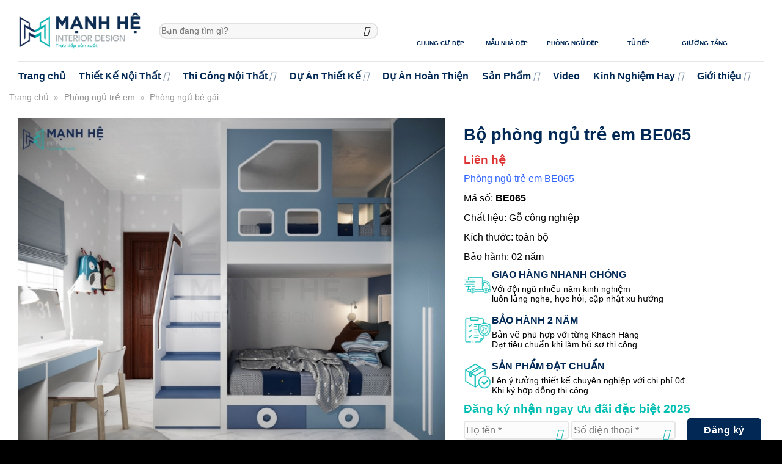

--- FILE ---
content_type: text/html; charset=UTF-8
request_url: https://noithatmanhhe.vn/bo-phong-ngu-be065
body_size: 32278
content:
<!DOCTYPE html><html lang="vi" prefix="og: https://ogp.me/ns#" class="loading-site no-js"><head><link rel="preload" fetchpriority="high" as="image" href="https://noithatmanhhe.vn/wp-content/uploads/2024/03/giuong-tang-hinh-xe-cho-be-800x696.jpg"><link rel="preload" fetchpriority="high" as="image" href="https://noithatmanhhe.vn/wp-content/uploads/2024/03/logo.png"><script data-no-optimize="1">var litespeed_docref=sessionStorage.getItem("litespeed_docref");litespeed_docref&&(Object.defineProperty(document,"referrer",{get:function(){return litespeed_docref}}),sessionStorage.removeItem("litespeed_docref"));</script> <meta charset="UTF-8" /><style id="vnx-critical-css-inline">body{overflow-x:hidden;margin:0} @media(max-width:1024px){body{font-size:18px !important}h6{font-size:12px}} input{width:100%} html { text-size-adjust: 100%; font-family: sans-serif; } html [type="button"] { appearance: button; } * { box-sizing: border-box; } html { -webkit-tap-highlight-color: transparent; background-attachment: fixed; } html { overflow-x: hidden; } html { background-color: rgb(91, 91, 91); } body { margin: 0px; } body { -webkit-font-smoothing: antialiased; color: rgb(119, 119, 119); scroll-behavior: smooth; } body { margin-left: auto; margin-right: auto; width: 100%; } body { line-height: 1.6; } @media (max-width: 849px) { body { overflow-x: hidden; }  } #wrapper { background-color: rgb(255, 255, 255); position: relative; } header { display: block; } .header { background-position: 50% 0px; background-size: cover; position: relative; transition: background-color 0.3s ease 0s, opacity 0.3s ease 0s; width: 100%; z-index: 30; } .header-wrapper { background-position: 50% 0px; background-size: cover; position: relative; transition: background-color 0.3s ease 0s, opacity 0.3s ease 0s; width: 100%; z-index: 30; } .header-main { position: relative; z-index: 10; } .container { margin-left: auto; margin-right: auto; width: 100%; } .container { padding-left: 15px; padding-right: 15px; } .container { max-width: 1080px; } .flex-row { align-items: center; display: flex; flex-flow: row; justify-content: space-between; width: 100%; } .header .flex-row { height: 100%; } .container::after { clear: both; content: ""; display: table; } .flex-col { max-height: 100%; } .logo { line-height: 1; margin: 0px; } .logo-left .logo { margin-left: 0px; margin-right: 30px; } @media screen and (max-width: 849px) { .medium-logo-center .logo { margin: 0px 15px; order: 2; text-align: center; }  } a { background-color: transparent; } a:active { outline-width: 0px; } a { touch-action: manipulation; } a { color: rgb(51, 72, 98); text-decoration: none; } a:focus:not(:focus-visible) { outline: none; } a:focus-visible { outline: currentcolor solid 2px; outline-offset: 2px; } a:hover { color: rgb(0, 0, 0); } .logo a { color: rgb(68, 96, 132); display: block; font-size: 32px; font-weight: bolder; margin: 0px; text-decoration: none; text-transform: uppercase; } img { border-style: none; } img { display: inline-block; height: auto; max-width: 100%; vertical-align: middle; } img { opacity: 1; transition: opacity 1s ease 0s; } .header-wrapper:not(.stuck) .logo img { transition: max-height 0.5s ease 0s; } .logo img { display: block; width: auto; } @media screen and (max-width: 849px) { .medium-logo-center .logo img { margin: 0px auto; }  } .header-logo-dark { display: none !important; } .flex-left { margin-right: auto; } @media (min-width: 850px) { .show-for-medium { display: none !important; }  } @media screen and (max-width: 849px) { .medium-logo-center .flex-left { flex: 1 1 0px; order: 1; }  } .flex-grow { flex: 1 1 0%; } @media (max-width: 849px) { .hide-for-medium { display: none !important; }  } .nav { margin: 0px; padding: 0px; } .nav { align-items: center; display: flex; flex-flow: wrap; width: 100%; } .nav { position: relative; } .nav-left { justify-content: flex-start; } ul { list-style: disc; } ul { margin-top: 0px; padding: 0px; } ul { margin-bottom: 1.3em; } @media screen and (max-width: 849px) { .header-inner .nav { flex-wrap: nowrap; }  } .nav > li { position: relative; } .nav > li { list-style: none; margin: 0px 7px; padding: 0px; transition: background-color 0.3s ease 0s; } .nav > li { display: inline-block; } .nav li:first-child { margin-left: 0px !important; } .nav li:last-child { margin-right: 0px !important; } li { margin-bottom: 0.6em; } .nav > li.html { font-size: 0.85em; } .nav-spacing-xlarge > li { margin: 0px 13px; } .relative { position: relative !important; } .is-normal { font-weight: 400; } .searchform-wrapper { width: 100%; } .flex-right { margin-left: auto; } @media screen and (max-width: 849px) { .medium-logo-center .flex-right { flex: 1 1 0px; order: 3; }  } .nav-right { justify-content: flex-end; } @media (max-width: 849px) { .header-main li.html.custom { display: none; }  } .lightbox-content { background-color: rgb(255, 255, 255); box-shadow: rgba(0, 0, 0, 0.15) 3px 3px 20px 0px; margin: 0px auto; max-width: 875px; position: relative; } .mfp-hide { display: none !important; } .header-block { min-height: 15px; width: 100%; } .nav ul:not(.nav-dropdown) { margin: 0px; padding: 0px; } ul ul { margin: 1.5em 0px 1.5em 3em; } p:empty { display: none; } .nav p { margin: 0px; padding-bottom: 0px; } p { margin-bottom: 1.3em; } p { margin-top: 0px; } html body p { margin-bottom: 7px; } .full-width { display: block; max-width: 100% !important; padding-left: 0px !important; padding-right: 0px !important; width: 100% !important; } .top-divider { border-top: 1px solid; margin-bottom: -1px; opacity: 0.1; } .header-bottom { align-items: center; display: flex; } .header-bottom { min-height: 35px; position: relative; z-index: 9; } @media (min-width: 850px) { .nav-divided > li { margin: 0px 0.7em; }  } .nav > li > a { display: inline-block; } .nav > li > a { align-items: center; display: inline-flex; flex-wrap: wrap; padding: 10px 0px; } .nav > li > a { color: rgb(0, 0, 0); transition: all 0.2s ease 0s; } .nav > li > a:hover { color: rgb(0, 191, 178); } .nav:hover > li:not(:hover) > a::before { opacity: 0; } .nav > li > a { font-size: 0.8em; } .nav-size-large > li > a { font-size: 1em; } .nav-dropdown-has-arrow li.has-dropdown::after { border: solid transparent; bottom: -2px; content: ""; height: 0px; left: 50%; opacity: 0; pointer-events: none; position: absolute; width: 0px; z-index: 10; } .nav-dropdown-has-arrow li.has-dropdown::after { border-color: rgba(222, 222, 222, 0) rgba(222, 222, 222, 0) rgb(255, 255, 255); border-width: 8px; margin-left: -8px; } .nav-dropdown-has-arrow li.has-dropdown::before { border-width: 11px; margin-left: -11px; z-index: -999; } .nav-dropdown-has-arrow.nav-dropdown-has-border li.has-dropdown::before { border-bottom-color: rgb(221, 221, 221); } @media (-ms-high-contrast:none) { .nav > li > a > i { top: -1px; }  } i[class*=" icon-"] { display: inline-block; line-height: 1.2; margin: 0px; padding: 0px; position: relative; speak: none !important; font-family: fl-icons !important; font-style: normal !important; font-variant: normal !important; font-weight: 400 !important; text-transform: none !important; } .nav > li > a > i { font-size: 20px; transition: color 0.3s ease 0s; vertical-align: middle; } .has-dropdown .icon-angle-down { font-size: 16px; margin-left: 0.2em; opacity: 0.6; } .icon-angle-down::before { content: ""; } .nav-dropdown { background-color: rgb(255, 255, 255); color: rgb(0, 0, 0); display: table; left: -99999px; margin: 0px; max-height: 0px; min-width: 260px; opacity: 0; padding: 20px 0px; position: absolute; text-align: left; transition: opacity 0.25s ease 0s, visibility 0.25s ease 0s; visibility: hidden; z-index: 9; } .nav-dropdown::after { clear: both; content: ""; display: block; height: 0px; visibility: hidden; } .no-js li.has-dropdown:hover > .nav-dropdown { left: -15px; max-height: inherit; opacity: 1; visibility: visible; } .nav-dropdown-default { padding: 20px; } .nav-dropdown-has-shadow .nav-dropdown { box-shadow: rgba(0, 0, 0, 0.15) 1px 1px 15px; } .nav-dropdown-has-border .nav-dropdown { border: 2px solid rgb(221, 221, 221); } .nav .nav-dropdown { padding: 10px 0px 5px; border: 0px; } .fill { bottom: 0px; } .fill { height: 100%; left: 0px; position: absolute; right: 0px; top: 0px; margin: 0px !important; padding: 0px !important; } .header-bg-image { background-position: 50% 0px; transition: background 0.4s ease 0s; } .header-bg-color { background-color: rgba(255, 255, 255, 0.9); } .header-bg-color { background-position: 50% 0px; transition: background 0.4s ease 0s; } @media (min-width: 550px) { .show-for-small { display: none !important; }  } .row { margin-left: auto; margin-right: auto; width: 100%; } .row { max-width: 1080px; } .row { display: flex; flex-flow: wrap; width: 100%; } .row::after { clear: both; content: ""; display: table; } .col { margin: 0px; padding: 0px 15px 30px; position: relative; width: 100%; } @media screen and (max-width: 849px) { .col { padding-bottom: 30px; }  } .small-12 { flex-basis: 100%; max-width: 100%; } @media screen and (min-width: 550px) { .medium-12 { flex-basis: 100%; max-width: 100%; }  } @media screen and (min-width: 850px) { .large-12 { flex-basis: 100%; max-width: 100%; }  } .row > div:not(.col):not([class^="col-"]):not([class*=" col-"]) { width: 100% !important; } .col-inner { background-position: 50% 50%; background-repeat: no-repeat; background-size: cover; flex: 1 0 auto; margin-left: auto; margin-right: auto; position: relative; width: 100%; } @media screen and (min-width: 850px) { .col:first-child .col-inner { margin-left: auto; margin-right: 0px; }  } nav { display: block; } .breadcrumbs { color: rgb(34, 34, 34); font-weight: 700; letter-spacing: 0px; padding: 0px; } .breadcrumbs a { color: rgba(102, 102, 102, 0.7); font-weight: 400; } .breadcrumbs a:first-of-type { margin-left: 0px; } .breadcrumbs a:hover { color: rgb(17, 17, 17); } .breadcrumbs .separator { font-weight: 300; margin: 0px 0.3em; opacity: 0.35; position: relative; top: 0px; } main { display: block; } #main { background-color: rgb(255, 255, 255); position: relative; } .product-main { padding: 40px 0px; } .mb-0 { margin-bottom: 0px !important; } @media screen and (min-width: 850px) { .large-7 { flex-basis: 58.3333%; max-width: 58.3333%; }  } .product-gallery { padding-bottom: 0px !important; } .mb-half { margin-bottom: 15px; } .mb-half:last-child { margin-bottom: 0px; } .badge-container { margin: 30px 0px 0px; } .is-larger { font-size: 1.3em; } @media (max-width: 549px) { .is-larger { font-size: 1.2em; }  } .absolute { position: absolute !important; } .top { top: 0px; } .left { left: 0px; } .z-1 { z-index: 21; } .image-tools { padding: 10px; position: absolute; } .image-tools.top.right { padding-bottom: 0px; padding-left: 0px; } @media only screen and (max-device-width: 1024px) { .image-tools { padding: 5px; opacity: 1 !important; }  } .right { right: 0px; } .z-3 { z-index: 23; } .show-on-hover { filter: blur(0px); opacity: 0; pointer-events: none; transition: opacity 0.5s ease 0s, transform 0.3s ease 0s, max-height 0.6s ease 0s, filter 0.6s ease 0s; } .has-hover:hover .show-on-hover { opacity: 1; pointer-events: inherit; transform: scale(1) translateZ(0px) translateY(0px) !important; } @media (prefers-reduced-motion) { .has-hover:hover .show-on-hover { transform: translateZ(0px); }  } figure { display: block; } figure { margin: 0px; } .slider { position: relative; scrollbar-width: none; } .slider:not(.flickity-enabled) { overflow: scroll hidden; white-space: nowrap; width: auto; } .slider::-webkit-scrollbar { height: 0px !important; width: 0px !important; } figure { margin-bottom: 1.3em; } @media (prefers-reduced-motion: no-preference) { .slider [data-animate="blurIn"][data-animated="true"] { filter: blur(0px); }  } @media (prefers-reduced-motion: no-preference) { .slider [data-animate="none"] { opacity: 1 !important; }  } @media (prefers-reduced-motion: no-preference) { .slider [data-animate="flipInX"] { backface-visibility: visible; transform: perspective(400px) rotateX(90deg) translate3d(0px, -15px, 0px); }  } @media (prefers-reduced-motion: no-preference) { .slider [data-animate="flipInY"] { backface-visibility: visible; transform: perspective(400px) rotateY(-90deg) translate3d(15px, 0px, 0px); }  } @media (prefers-reduced-motion: no-preference) { .slider [data-animate="bounceInDown"] { transform: translate3d(0px, -70px, 0px); }  } @media (prefers-reduced-motion: no-preference) { .slider [data-animate="bounceIn"] { transform: scale(1.3); }  } @media (prefers-reduced-motion: no-preference) { .slider [data-animate="bounceInRight"] { transform: translate3d(300px, 0px, 0px); }  } @media (prefers-reduced-motion: no-preference) { .slider [data-animate="bounceInUp"] { transform: translate3d(0px, 70px, 0px); }  } @media (prefers-reduced-motion: no-preference) { .slider [data-animate="fadeInRight"] { transform: translate3d(70px, 0px, 0px); }  } @media (prefers-reduced-motion: no-preference) { .slider [data-animate="fadeInLeft"] { transform: translate3d(-70px, 0px, 0px); }  } @media (prefers-reduced-motion: no-preference) { .slider [data-animate="blurIn"] { filter: blur(15px); }  } @media (prefers-reduced-motion: no-preference) { .slider [data-animate="bounceInLeft"] { transform: translate3d(-300px, 0px, 0px); }  } @media (prefers-reduced-motion: no-preference) { .slider [data-animate="bounceInDown"] { transition: transform 0.8s cubic-bezier(0, 0.195, 0, 1.465) 0s, opacity 0.5s ease-in 0s; }  } @media (prefers-reduced-motion: no-preference) { .slider [data-animate] { animation-fill-mode: forwards; backface-visibility: hidden; transition: filter 1.3s ease 0s, transform 1.6s ease 0s, opacity 0.7s ease-in 0s; will-change: filter, transform, opacity; opacity: 0 !important; }  } .woocommerce-product-gallery figure { margin: 0px; } .slider:not(.flickity-enabled) > * { vertical-align: top; display: inline-block !important; white-space: normal !important; } .slider > div:not(.col) { width: 100%; } .has-hover [class*="image-"] img { transition: filter 0.6s ease 0s, opacity 0.6s ease 0s, transform 0.6s ease 0s, box-shadow 0.3s ease 0s; } .product-gallery-slider img { width: 100%; } .image-tools.bottom.left { padding-right: 0px; padding-top: 0px; } .bottom { bottom: 0px; } .button { text-rendering: optimizelegibility; background-color: transparent; border: 1px solid transparent; border-radius: 0px; box-sizing: border-box; color: currentcolor; cursor: pointer; display: inline-block; font-size: 0.97em; font-weight: bolder; letter-spacing: 0.03em; line-height: 2.4em; margin-right: 1em; margin-top: 0px; max-width: 100%; min-height: 2.5em; padding: 0px 1.2em; position: relative; text-align: center; text-decoration: none; text-shadow: none; text-transform: uppercase; transition: transform 0.3s ease 0s, border 0.3s ease 0s, background 0.3s ease 0s, box-shadow 0.3s ease 0s, opacity 0.3s ease 0s, color 0.3s ease 0s; vertical-align: middle; } .button.is-outline { line-height: 2.19em; } .button { background-color: var(--primary-color); border-color: rgba(0, 0, 0, 0.05); color: rgb(255, 255, 255); } .button.is-outline { background-color: transparent; border: 2px solid; } .button:hover { box-shadow: rgba(0, 0, 0, 0.2) 0px 0px 0px 100px inset; color: rgb(255, 255, 255); opacity: 1; outline: none; } .is-outline { color: silver; } .is-outline:hover { box-shadow: none !important; } .is-outline:hover { background-color: rgb(68, 96, 132); border-color: rgb(68, 96, 132); color: rgb(255, 255, 255); } .button[disabled] { opacity: 0.6; } a.icon:not(.button) { font-family: sans-serif; font-size: 1.2em; margin-left: 0.25em; margin-right: 0.25em; } .button.icon { display: inline-block; margin-left: 0.12em; margin-right: 0.12em; min-width: 2.5em; padding-left: 0.6em; padding-right: 0.6em; } .button.icon.circle { padding-left: 0px; padding-right: 0px; } .button [data-icon-label]::after { right: -12px; top: -12px; } .image-tools a:last-child { margin-bottom: 0px; } .image-tools a.button { display: block; } .button:focus:not(:focus-visible) { outline: none; } .button:focus-visible { outline: currentcolor solid 2px; outline-offset: 2px; } .button { margin-bottom: 1em; } @media (max-width: 549px) { .hide-for-small { display: none !important; }  } .circle { object-fit: cover; border-radius: 999px !important; } .button.tooltip { opacity: 1; } .button i { top: -1.5px; vertical-align: middle; } .button.icon i { font-size: 1.2em; } .button.icon.circle > i { margin: 0px 8px; } .button.icon.circle > i:only-child { margin: 0px; } .button:not(.icon) > i { margin-left: -0.15em; margin-right: 0.4em; } .icon-expand::before { content: ""; } .row.row-small { max-width: 1065px; } .row .row:not(.row-collapse) { margin-left: -15px; margin-right: -15px; padding-left: 0px; padding-right: 0px; width: auto; } .row .row-small:not(.row-collapse) { margin-bottom: 0px; margin-left: -10px; margin-right: -10px; } .row-slider { position: relative; scrollbar-width: none; } .row-slider::-webkit-scrollbar { height: 0px !important; width: 0px !important; } .row.row-slider:not(.flickity-enabled) { display: block; } @media (prefers-reduced-motion: no-preference) { .row-slider.slider [data-animated="true"] { animation-delay: 0.1s; transform: translateZ(0px) scale(1); opacity: 1 !important; }  } .product-thumbnails { padding-top: 0px; } .small-columns-4 > .col { flex-basis: 25%; max-width: 25%; } .row-small > .col { margin-bottom: 0px; padding: 0px 9.8px 19.6px; } @media (prefers-reduced-motion: no-preference) { .col + .col [data-animate] { transition-delay: 0.2s; }  } .product-thumbnails .col { padding-bottom: 0px !important; } .product-thumbnails a { background-color: rgb(255, 255, 255); border: 1px solid transparent; display: block; overflow: hidden; transform: translateY(0px); } .product-thumbnails .is-nav-selected a { border-color: rgba(0, 0, 0, 0.2); } .product-thumbnails img { width: 100%; } .product-thumbnails img { backface-visibility: hidden; margin-bottom: -5px; opacity: 0.5; transition: transform 0.6s ease 0s, opacity 0.6s ease 0s; } .product-thumbnails .is-nav-selected a img { border-color: rgba(0, 0, 0, 0.3); opacity: 1; transform: translateY(-5px); } .product-thumbnails a:hover { border-color: rgba(0, 0, 0, 0.2); } .col-fit { flex: 1 1 0%; } .product-info { padding-top: 10px; } h1 { text-rendering: optimizespeed; color: rgb(85, 85, 85); margin-bottom: 0.5em; margin-top: 0px; width: 100%; } h1 { font-size: 1.7em; } h1 { line-height: 1.3; } @media (max-width: 549px) { h1 { font-size: 1.4em; }  } .is-divider { background-color: rgba(0, 0, 0, 0.1); display: block; height: 3px; margin: 1em 0px; max-width: 30px; width: 100%; } .price { line-height: 1; } .product-info .price { font-size: 1.2em; font-weight: bolder; margin: 0.5em 0px; } .price-wrapper .price { display: block; } span.amount { color: rgb(17, 17, 17); font-weight: 700; white-space: nowrap; } h4 { text-rendering: optimizespeed; color: rgb(85, 85, 85); margin-bottom: 0.5em; margin-top: 0px; width: 100%; } h4 { font-size: 1.125em; } h4 > span { -webkit-box-decoration-break: clone; } strong { font-weight: bolder; } .row.row-collapse { max-width: 1050px; } .row-collapse { padding: 0px; } .row-collapse > .col { padding: 0px !important; } @media screen and (min-width: 850px) { .col + .col .col-inner { margin-left: 0px; margin-right: auto; }  } .icon-box-left { display: flex; flex-flow: wrap; width: 100%; } .text-left { text-align: left; } .icon-box .icon-box-img { margin-bottom: 1em; max-width: 100%; position: relative; } .icon-box-left .icon-box-img { flex: 0 0 auto; margin-bottom: 0px; max-width: 200px; } .icon-box-img img { padding-top: 0.2em; width: 100%; } .icon-box-left .icon-box-text { flex: 1 1 0px; } .last-reset :last-child { margin-bottom: 0px; } h5 { text-rendering: optimizespeed; color: rgb(85, 85, 85); margin-bottom: 0.5em; margin-top: 0px; width: 100%; } h5 { font-size: 1em; } .uppercase { letter-spacing: 0.05em; line-height: 1.05; text-transform: uppercase; } .uppercase { line-height: 1.2; text-transform: uppercase; } .wpcf7 [inert] { opacity: 0.5; } .wpcf7 { color: rgb(51, 51, 51); position: relative; } html body .wpcf7 { margin: 0px; } .wpcf7 .screen-reader-response { position: absolute; overflow: hidden; clip: rect(1px, 1px, 1px, 1px); clip-path: inset(50%); height: 1px; width: 1px; margin: -1px; padding: 0px; border: 0px; overflow-wrap: normal !important; } .wpcf7 p { margin: 0px; padding: 0px; } form { margin-bottom: 0px; } form { margin-bottom: 1.3em; } html body .wpcf7-form { margin: 0px; } @media (max-width: 849px) { .medium-flex-wrap { flex-flow: column wrap; }  } @media (max-width: 849px) { .medium-flex-wrap .flex-col { flex-grow: 0; padding-bottom: 5px; padding-top: 5px; width: 100%; }  } .flex-row.form-flat .flex-col { padding-right: 4px; } form p { margin-bottom: 0.5em; } .wpcf7-form-control-wrap { position: relative; } .wpcf7 .wpcf7-form-control-wrap { display: block; } .wpcf7 input[type="file"] { cursor: pointer; } .wpcf7 input[type="file"]:disabled { cursor: default; } .wpcf7 input[type="url"] { direction: ltr; } input { font: inherit; } input { overflow: visible; } input { touch-action: manipulation; } input[type="button"] { text-rendering: optimizelegibility; background-color: transparent; border: 1px solid transparent; border-radius: 0px; box-sizing: border-box; color: currentcolor; cursor: pointer; display: inline-block; font-size: 0.97em; font-weight: bolder; letter-spacing: 0.03em; line-height: 2.4em; margin-right: 1em; margin-top: 0px; max-width: 100%; min-height: 2.5em; padding: 0px 1.2em; position: relative; text-align: center; text-decoration: none; text-shadow: none; text-transform: uppercase; transition: transform 0.3s ease 0s, border 0.3s ease 0s, background 0.3s ease 0s, box-shadow 0.3s ease 0s, opacity 0.3s ease 0s, color 0.3s ease 0s; vertical-align: middle; } input[type="submit"] { background-color: var(--primary-color); border-color: rgba(0, 0, 0, 0.05); color: rgb(255, 255, 255); } input[type="button"]:hover { box-shadow: rgba(0, 0, 0, 0.2) 0px 0px 0px 100px inset; color: rgb(255, 255, 255); opacity: 1; outline: none; } input[type="submit"] { background-color: rgb(68, 96, 132); } .flex-col input { margin-bottom: 0px; } input[type="date"] { background-color: rgb(255, 255, 255); border: 1px solid rgb(221, 221, 221); border-radius: 0px; box-shadow: rgba(0, 0, 0, 0.1) 0px 1px 2px inset; box-sizing: border-box; color: rgb(51, 51, 51); font-size: 0.97em; height: 2.507em; max-width: 100%; padding: 0px 0.75em; transition: color 0.3s ease 0s, border 0.3s ease 0s, background 0.3s ease 0s, opacity 0.3s ease 0s; vertical-align: middle; width: 100%; } input:hover { box-shadow: transparent 0px -1.8em 1em 0px inset; } input[type="email"] { appearance: none; } input[type="email"]:focus { background-color: rgb(255, 255, 255); box-shadow: rgb(204, 204, 204) 0px 0px 5px; color: rgb(51, 51, 51); outline: 0px; opacity: 1 !important; } input[type="checkbox"] { display: inline; font-size: 16px; margin-right: 10px; } .form-flat input:not([type="submit"]) { background-color: rgba(0, 0, 0, 0.03); border-color: rgba(0, 0, 0, 0.09); border-radius: 99px; box-shadow: none; color: currentcolor !important; } .form-flat input { border-radius: 99px; } input:focus:not(:focus-visible) { outline: none; } input:focus-visible { outline: currentcolor solid 2px; outline-offset: 2px; } input { margin-bottom: 1em; } .icon-user::before { content: ""; } .icon-phone::before { content: ""; } .ml-half { margin-left: 15px; } .wpcf7 .wpcf7-submit:disabled { cursor: not-allowed; } .flex-col .button { margin-bottom: 0px; } .wpcf7 form .wpcf7-response-output { margin: 2em 0.5em 1em; padding: 0.2em 1em; border: 2px solid rgb(0, 160, 210); } .wpcf7 form.init .wpcf7-response-output { display: none; } .wpcf7 .wpcf7-response-output { border-radius: 10px; margin: 5px 0px 0px; } .tabbed-content { display: flex; flex-flow: wrap; } .product-footer .woocommerce-tabs { border-top: 1px solid rgb(236, 236, 236); padding: 30px 0px; } .nav-center { justify-content: center; } .tabbed-content .nav { width: 100%; } .product-footer .woocommerce-tabs > .nav-line-grow { margin-top: -31px; } @media (max-width: 549px) { .small-nav-collapse > li { width: 100%; margin: 0px !important; }  } .nav > li.active > a { color: rgb(0, 191, 178); } .nav-uppercase > li > a { font-weight: bolder; letter-spacing: 0.02em; text-transform: uppercase; } .nav-line-grow > li > a::before { background-color: rgb(68, 96, 132); content: " "; height: 3px; left: 50%; opacity: 0; position: absolute; top: 0px; transform: translateX(-50%); transition: all 0.3s ease 0s; width: 100%; } .nav-line-grow > li.active > a::before { opacity: 1; } .nav-line-grow > li > a::before { width: 0px; } .nav-line-grow > li.active > a::before { width: 100%; } @media (max-width: 549px) { .small-nav-collapse > li a { display: block; width: 100%; }  } .tabbed-content .tab-panels { width: 100%; } .tab-panels { padding-top: 1em; } .tab-panels .entry-content { padding: 0px; } .tab-panels .panel:not(.active) { display: block; height: 0px; opacity: 0; overflow: hidden; padding: 0px; visibility: hidden; } .tab-panels .panel.active { display: block !important; } .entry-content { padding-bottom: 1.5em; padding-top: 1.5em; } .no-scrollbar { scrollbar-width: none; } .no-scrollbar::-webkit-scrollbar { height: 0px !important; width: 0px !important; } .pswp { display: none; position: absolute; width: 100%; height: 100%; left: 0px; top: 0px; overflow: hidden; touch-action: none; z-index: 1500; text-size-adjust: 100%; backface-visibility: hidden; outline: 0px; } .screen-reader-text { clip: rect(1px, 1px, 1px, 1px); height: 1px; overflow: hidden; width: 1px; position: absolute !important; } .screen-reader-text:focus { background-color: rgb(241, 241, 241); border-radius: 3px; box-shadow: rgba(0, 0, 0, 0.6) 0px 0px 2px 2px; color: rgb(33, 117, 155); display: block; font-size: 0.875rem; font-weight: 700; height: auto; left: 5px; line-height: normal; padding: 15px 23px 14px; text-decoration: none; top: 5px; width: auto; z-index: 100000; clip: auto !important; } button { font: inherit; } button { overflow: visible; } button { text-transform: none; } button { cursor: pointer; } button { appearance: button; } button { touch-action: manipulation; } .secondary { background-color: rgb(210, 110, 75); } .form-flat button { border-radius: 99px; } .form-flat .button.icon { box-shadow: none; background-color: transparent !important; border-color: transparent !important; color: currentcolor !important; } button.icon:not(.button) { font-family: sans-serif; font-size: 1.2em; margin-left: 0.25em; margin-right: 0.25em; } .submit-button:focus-visible { outline-color: rgb(68, 96, 132); } .secondary:focus-visible { outline-color: rgb(210, 110, 75); } .searchform-wrapper:not(.form-flat) .submit-button { border-bottom-left-radius: 0px !important; border-top-left-radius: 0px !important; } .searchform .button.icon { margin: 0px; } .searchform .button.icon i { font-size: 1.2em; } .icon-search::before { content: ""; } li.html form { margin: 0px; } .searchform-wrapper form { margin-bottom: 0px; } .searchform { position: relative; } .form-flat .flex-row .flex-col { padding-right: 4px; } .searchform-wrapper.form-flat .flex-col:last-of-type { margin-left: -2.9em; } label { display: block; font-size: 0.9em; font-weight: 700; margin-bottom: 0.4em; } label { color: rgb(34, 34, 34); } li.html input { margin: 0px; } .z-top { z-index: 9995; } .header .search-form .live-search-results { background-color: rgba(255, 255, 255, 0.95); box-shadow: rgba(0, 0, 0, 0.1) 0px 0px 10px 0px; color: rgb(17, 17, 17); left: 0px; position: absolute; right: 0px; text-align: left; top: 105%; }</style><link data-optimized="2" vnx-css-delayed="1" vnx-ucss="1" href="https://noithatmanhhe.vn/wp-content/plugins/vietnix-pagespeed-lite/assets/css/vnx-empty.css" rel="preload" data-href="https://noithatmanhhe.vn/wp-content/litespeed/css/83d998359867ac0a365c2c7750b4f50c.css?ver=997d0" /><link rel="profile" href="https://gmpg.org/xfn/11" /><link rel="pingback" href="https://noithatmanhhe.vn/xmlrpc.php" /><meta name="viewport" content="width=device-width, initial-scale=1, maximum-scale=1" /><title>Bộ phòng ngủ trẻ em BE065</title><meta name="description" content="Phòng ngủ trẻ em BE065 Mã số: BE065 Chất liệu: Gỗ công nghiệp Kích thước: toàn bộ Bảo hành: 02 năm"/><meta name="robots" content="follow, index, max-snippet:-1, max-video-preview:-1, max-image-preview:large"/><link rel="canonical" href="https://noithatmanhhe.vn/bo-phong-ngu-be065" /><meta property="og:locale" content="vi_VN" /><meta property="og:type" content="product" /><meta property="og:title" content="Bộ phòng ngủ trẻ em BE065" /><meta property="og:description" content="Phòng ngủ trẻ em BE065 Mã số: BE065 Chất liệu: Gỗ công nghiệp Kích thước: toàn bộ Bảo hành: 02 năm" /><meta property="og:url" content="https://noithatmanhhe.vn/bo-phong-ngu-be065" /><meta property="og:site_name" content="Nội Thất Mạnh Hệ" /><meta property="og:updated_time" content="2024-03-25T03:22:12+07:00" /><meta property="og:image" content="https://noithatmanhhe.vn/wp-content/uploads/2024/03/giuong-tang-hinh-xe-cho-be.jpg" /><meta property="og:image:secure_url" content="https://noithatmanhhe.vn/wp-content/uploads/2024/03/giuong-tang-hinh-xe-cho-be.jpg" /><meta property="og:image:width" content="1280" /><meta property="og:image:height" content="1113" /><meta property="og:image:alt" content="Giuong Tang Hinh Xe Cho Be" /><meta property="og:image:type" content="image/jpeg" /><meta property="product:price:currency" content="VND" /><meta property="product:availability" content="instock" /><meta name="twitter:card" content="summary_large_image" /><meta name="twitter:title" content="Bộ phòng ngủ trẻ em BE065" /><meta name="twitter:description" content="Phòng ngủ trẻ em BE065 Mã số: BE065 Chất liệu: Gỗ công nghiệp Kích thước: toàn bộ Bảo hành: 02 năm" /><meta name="twitter:site" content="@ManhHe" /><meta name="twitter:creator" content="@ManhHe" /><meta name="twitter:image" content="https://noithatmanhhe.vn/wp-content/uploads/2024/03/giuong-tang-hinh-xe-cho-be.jpg" /><meta name="twitter:label1" content="Price" /><meta name="twitter:data1" content="0&nbsp;&#8363;" /><meta name="twitter:label2" content="Availability" /><meta name="twitter:data2" content="In stock" /> <script type="application/ld+json" class="rank-math-schema-pro">{"@context":"https://schema.org","@graph":[{"@type":"BreadcrumbList","@id":"https://noithatmanhhe.vn/bo-phong-ngu-be065#breadcrumb","itemListElement":[{"@type":"ListItem","position":"1","item":{"@id":"https://noithatmanhhe.vn","name":"Trang ch\u1ee7"}},{"@type":"ListItem","position":"2","item":{"@id":"https://noithatmanhhe.vn/bo-phong-ngu-tre-em","name":"Ph\u00f2ng ng\u1ee7 tr\u1ebb em"}},{"@type":"ListItem","position":"3","item":{"@id":"https://noithatmanhhe.vn/phong-ngu-dep-cho-be-gai","name":"Ph\u00f2ng ng\u1ee7 b\u00e9 g\u00e1i"}},{"@type":"ListItem","position":"4","item":{"@id":"https://noithatmanhhe.vn/bo-phong-ngu-be065","name":"B\u1ed9 ph\u00f2ng ng\u1ee7 tr\u1ebb em BE065"}}]}]}</script> <link rel='dns-prefetch' href='//cdn.jsdelivr.net' /><link rel='dns-prefetch' href='//fonts.googleapis.com' /><link href='https://fonts.gstatic.com' crossorigin rel='preconnect' /><link rel="alternate" title="oNhúng (JSON)" type="application/json+oembed" href="https://noithatmanhhe.vn/wp-json/oembed/1.0/embed?url=https%3A%2F%2Fnoithatmanhhe.vn%2Fbo-phong-ngu-be065" /><link rel="alternate" title="oNhúng (XML)" type="text/xml+oembed" href="https://noithatmanhhe.vn/wp-json/oembed/1.0/embed?url=https%3A%2F%2Fnoithatmanhhe.vn%2Fbo-phong-ngu-be065&#038;format=xml" /> <script type="litespeed/javascript" data-src="https://noithatmanhhe.vn/wp-includes/js/jquery/jquery.min.js" id="jquery-core-js"></script> <link rel="https://api.w.org/" href="https://noithatmanhhe.vn/wp-json/" /><link rel="alternate" title="JSON" type="application/json" href="https://noithatmanhhe.vn/wp-json/wp/v2/product/6113" /> <script type="litespeed/javascript">(function(w,d,s,l,i){w[l]=w[l]||[];w[l].push({'gtm.start':new Date().getTime(),event:'gtm.js'});var f=d.getElementsByTagName(s)[0],j=d.createElement(s),dl=l!='dataLayer'?'&l='+l:'';j.async=!0;j.src='https://www.googletagmanager.com/gtm.js?id='+i+dl;f.parentNode.insertBefore(j,f)})(window,document,'script','dataLayer','GTM-KHP8H96')</script>  <script type="application/ld+json">{
    "@context": "https://schema.org",
    "@type": ["HomeAndConstructionBusiness","Organization"],
    "name": "Nội Thất Mạnh Hệ",
  "alternateName": "Mạnh Hệ Interior Design,Công Ty Cổ Phần Nội Thất Mạnh Hệ, Mạnh Hệ Furniture",
"description":"Nội Thất Mạnh Hệ, với hơn 20 năm kinh nghiệm, chuyên thiết kế và thi công nội thất trọn gói cho căn hộ chung cư, nhà phố, biệt thự. Công ty sở hữu xưởng sản xuất hiện đại rộng hơn 2500m² với trang bị máy móc tiên tiến, hiện đại bậc nhất. ",
    "image": "https://noithatmanhhe.vn/wp-content/uploads/2024/03/logo.png",
    "url": "https://noithatmanhhe.vn",
    "telephone": "0869048791",
    "address": {
        "@type": "PostalAddress",
        "streetAddress": "Số 5 Đống Đa, Phường 2, Quận Tân Bình",
        "addressRegion": "Vietnam",
        "addressLocality": "Hồ Chí Minh",
        "postalCode": "700000",
        "addressCountry": "VN"
    },
    "geo": {
        "@type": "GeoCoordinates",
        "latitude": "10.8085625",
        "longitude": "106.6654375"
    },
    "sameAs": [
    "https://www.facebook.com/noithatmanhhe.vn",
    "https://www.youtube.com/@Noithatmanhhe",
    "https://www.behance.net/noithatmanhhe",
    "https://www.pinterest.com/noithatmanhhevn/",
    "https://www.tiktok.com/@noi.that.manh.he",
    "https://x.com/manhhe",
    "https://www.instagram.com/noithatmanhhe.vn/",
    "https://noithatmanhhe.vn"
    ],
    "openingHoursSpecification": {
        "@type": "OpeningHoursSpecification",
        "dayOfWeek": [
            "Monday",
            "Tuesday",
            "Wednesday",
            "Thursday",
            "Friday",
            "Saturday"
        ],
        "opens": "08:00",
        "closes": "17:00"
    }
}</script> <meta name="google-site-verification" content="OyPI1qVw9JuUFMKPXFCN_BGfVRhb6tKiC3fhEJx6imU" /><style><link rel="preconnect" href="https://fonts.googleapis.com"> <link rel="preconnect" href="https://fonts.gstatic.com" crossorigin> 	<noscript><style>.woocommerce-product-gallery{ opacity: 1 !important; }</style></noscript><link rel="icon" href="https://noithatmanhhe.vn/wp-content/uploads/2024/03/icon-logo.png" sizes="32x32" /><link rel="icon" href="https://noithatmanhhe.vn/wp-content/uploads/2024/03/icon-logo.png" sizes="192x192" /><link rel="apple-touch-icon" href="https://noithatmanhhe.vn/wp-content/uploads/2024/03/icon-logo.png" /><meta name="msapplication-TileImage" content="https://noithatmanhhe.vn/wp-content/uploads/2024/03/icon-logo.png" /><style id="custom-css" type="text/css">:root {--primary-color: #022855;}.container-width, .full-width .ubermenu-nav, .container, .row{max-width: 1250px}.row.row-collapse{max-width: 1220px}.row.row-small{max-width: 1242.5px}.row.row-large{max-width: 1280px}.header-main{height: 100px}#logo img{max-height: 100px}#logo{width:200px;}#logo img{padding:11px 0;}.header-bottom{min-height: 48px}.header-top{min-height: 30px}.transparent .header-main{height: 30px}.transparent #logo img{max-height: 30px}.has-transparent + .page-title:first-of-type,.has-transparent + #main > .page-title,.has-transparent + #main > div > .page-title,.has-transparent + #main .page-header-wrapper:first-of-type .page-title{padding-top: 80px;}.header.show-on-scroll,.stuck .header-main{height:70px!important}.stuck #logo img{max-height: 70px!important}.search-form{ width: 99%;}.header-bg-color {background-color: rgba(255,255,255,0.9)}.header-bottom {background-color: #ffffff}.top-bar-nav > li > a{line-height: 30px }.header-main .nav > li > a{line-height: 16px }.header-bottom-nav > li > a{line-height: 25px }@media (max-width: 549px) {.header-main{height: 70px}#logo img{max-height: 70px}}.nav-dropdown{border-radius:5px}.nav-dropdown{font-size:100%}.nav-dropdown-has-arrow li.has-dropdown:after{border-bottom-color: #ffffff;}.nav .nav-dropdown{background-color: #ffffff}/* Color */.accordion-title.active, .has-icon-bg .icon .icon-inner,.logo a, .primary.is-underline, .primary.is-link, .badge-outline .badge-inner, .nav-outline > li.active> a,.nav-outline >li.active > a, .cart-icon strong,[data-color='primary'], .is-outline.primary{color: #022855;}/* Color !important */[data-text-color="primary"]{color: #022855!important;}/* Background Color */[data-text-bg="primary"]{background-color: #022855;}/* Background */.scroll-to-bullets a,.featured-title, .label-new.menu-item > a:after, .nav-pagination > li > .current,.nav-pagination > li > span:hover,.nav-pagination > li > a:hover,.has-hover:hover .badge-outline .badge-inner,button[type="submit"], .button.wc-forward:not(.checkout):not(.checkout-button), .button.submit-button, .button.primary:not(.is-outline),.featured-table .title,.is-outline:hover, .has-icon:hover .icon-label,.nav-dropdown-bold .nav-column li > a:hover, .nav-dropdown.nav-dropdown-bold > li > a:hover, .nav-dropdown-bold.dark .nav-column li > a:hover, .nav-dropdown.nav-dropdown-bold.dark > li > a:hover, .header-vertical-menu__opener ,.is-outline:hover, .tagcloud a:hover,.grid-tools a, input[type='submit']:not(.is-form), .box-badge:hover .box-text, input.button.alt,.nav-box > li > a:hover,.nav-box > li.active > a,.nav-pills > li.active > a ,.current-dropdown .cart-icon strong, .cart-icon:hover strong, .nav-line-bottom > li > a:before, .nav-line-grow > li > a:before, .nav-line > li > a:before,.banner, .header-top, .slider-nav-circle .flickity-prev-next-button:hover svg, .slider-nav-circle .flickity-prev-next-button:hover .arrow, .primary.is-outline:hover, .button.primary:not(.is-outline), input[type='submit'].primary, input[type='submit'].primary, input[type='reset'].button, input[type='button'].primary, .badge-inner{background-color: #022855;}/* Border */.nav-vertical.nav-tabs > li.active > a,.scroll-to-bullets a.active,.nav-pagination > li > .current,.nav-pagination > li > span:hover,.nav-pagination > li > a:hover,.has-hover:hover .badge-outline .badge-inner,.accordion-title.active,.featured-table,.is-outline:hover, .tagcloud a:hover,blockquote, .has-border, .cart-icon strong:after,.cart-icon strong,.blockUI:before, .processing:before,.loading-spin, .slider-nav-circle .flickity-prev-next-button:hover svg, .slider-nav-circle .flickity-prev-next-button:hover .arrow, .primary.is-outline:hover{border-color: #022855}.nav-tabs > li.active > a{border-top-color: #022855}.widget_shopping_cart_content .blockUI.blockOverlay:before { border-left-color: #022855 }.woocommerce-checkout-review-order .blockUI.blockOverlay:before { border-left-color: #022855 }/* Fill */.slider .flickity-prev-next-button:hover svg,.slider .flickity-prev-next-button:hover .arrow{fill: #022855;}/* Focus */.primary:focus-visible, .submit-button:focus-visible, button[type="submit"]:focus-visible { outline-color: #022855!important; }/* Background Color */[data-icon-label]:after, .secondary.is-underline:hover,.secondary.is-outline:hover,.icon-label,.button.secondary:not(.is-outline),.button.alt:not(.is-outline), .badge-inner.on-sale, .button.checkout, .single_add_to_cart_button, .current .breadcrumb-step{ background-color:#00bfb2; }[data-text-bg="secondary"]{background-color: #00bfb2;}/* Color */.secondary.is-underline,.secondary.is-link, .secondary.is-outline,.stars a.active, .star-rating:before, .woocommerce-page .star-rating:before,.star-rating span:before, .color-secondary{color: #00bfb2}/* Color !important */[data-text-color="secondary"]{color: #00bfb2!important;}/* Border */.secondary.is-outline:hover{border-color:#00bfb2}/* Focus */.secondary:focus-visible, .alt:focus-visible { outline-color: #00bfb2!important; }.success.is-underline:hover,.success.is-outline:hover,.success{background-color: #a2aaad}.success-color, .success.is-link, .success.is-outline{color: #a2aaad;}.success-border{border-color: #a2aaad!important;}/* Color !important */[data-text-color="success"]{color: #a2aaad!important;}/* Background Color */[data-text-bg="success"]{background-color: #a2aaad;}.alert.is-underline:hover,.alert.is-outline:hover,.alert{background-color: #efd19f}.alert.is-link, .alert.is-outline, .color-alert{color: #efd19f;}/* Color !important */[data-text-color="alert"]{color: #efd19f!important;}/* Background Color */[data-text-bg="alert"]{background-color: #efd19f;}body{color: #000000}h1,h2,h3,h4,h5,h6,.heading-font{color: #022855;}body{font-size: 100%;}@media screen and (max-width: 549px){body{font-size: 100%;}}body{font-family: "Open Sans", sans-serif;}body {font-weight: 400;font-style: normal;}.nav > li > a {font-family: "Open Sans", sans-serif;}.mobile-sidebar-levels-2 .nav > li > ul > li > a {font-family: "Open Sans", sans-serif;}.nav > li > a,.mobile-sidebar-levels-2 .nav > li > ul > li > a {font-weight: 600;font-style: normal;}.alt-font{font-family: "Dancing Script", sans-serif;}.alt-font {font-weight: 700!important;font-style: normal!important;}.breadcrumbs{text-transform: none;}button,.button{text-transform: none;}.nav > li > a, .links > li > a{text-transform: none;}h3.widget-title,span.widget-title{text-transform: none;}.header:not(.transparent) .top-bar-nav > li > a {color: #ffffff;}.header:not(.transparent) .top-bar-nav.nav > li > a:hover,.header:not(.transparent) .top-bar-nav.nav > li.active > a,.header:not(.transparent) .top-bar-nav.nav > li.current > a,.header:not(.transparent) .top-bar-nav.nav > li > a.active,.header:not(.transparent) .top-bar-nav.nav > li > a.current{color: #f7941d;}.top-bar-nav.nav-line-bottom > li > a:before,.top-bar-nav.nav-line-grow > li > a:before,.top-bar-nav.nav-line > li > a:before,.top-bar-nav.nav-box > li > a:hover,.top-bar-nav.nav-box > li.active > a,.top-bar-nav.nav-pills > li > a:hover,.top-bar-nav.nav-pills > li.active > a{color:#FFF!important;background-color: #f7941d;}.header:not(.transparent) .header-bottom-nav.nav > li > a{color: #002855;}.header:not(.transparent) .header-bottom-nav.nav > li > a:hover,.header:not(.transparent) .header-bottom-nav.nav > li.active > a,.header:not(.transparent) .header-bottom-nav.nav > li.current > a,.header:not(.transparent) .header-bottom-nav.nav > li > a.active,.header:not(.transparent) .header-bottom-nav.nav > li > a.current{color: #00b0ad;}.header-bottom-nav.nav-line-bottom > li > a:before,.header-bottom-nav.nav-line-grow > li > a:before,.header-bottom-nav.nav-line > li > a:before,.header-bottom-nav.nav-box > li > a:hover,.header-bottom-nav.nav-box > li.active > a,.header-bottom-nav.nav-pills > li > a:hover,.header-bottom-nav.nav-pills > li.active > a{color:#FFF!important;background-color: #00b0ad;}a{color: #002855;}a:hover{color: #00bfb2;}.tagcloud a:hover{border-color: #00bfb2;background-color: #00bfb2;}.is-divider{background-color: #022855;}.has-equal-box-heights .box-image {padding-top: 70%;}.star-rating span:before,.star-rating:before, .woocommerce-page .star-rating:before, .stars a:hover:after, .stars a.active:after{color: #eeee22}.price del, .product_list_widget del, del .woocommerce-Price-amount { color: #dd3333; }ins .woocommerce-Price-amount { color: #dd3333; }.shop-page-title.featured-title .title-bg{background-image: url(https://noithatmanhhe.vn/wp-content/uploads/2024/03/banner-nhan-bao-gia.jpg);}.shop-page-title.featured-title .title-bg{ background-image: url(https://noithatmanhhe.vn/wp-content/uploads/2024/03/giuong-tang-hinh-xe-cho-be.jpg)!important;}@media screen and (min-width: 550px){.products .box-vertical .box-image{min-width: 400px!important;width: 400px!important;}}.absolute-footer, html{background-color: #000000}.header-vertical-menu__fly-out .nav-vertical-fly-out > li.menu-item > a {color: #000000;}.header-vertical-menu__fly-out .nav-vertical-fly-out > li.menu-item > a:hover,.header-vertical-menu__fly-out .nav-vertical-fly-out > li.menu-item.current-dropdown > a {color: #f7941d;}/* Custom CSS */@font-face {font-family: PoppinsVN; font-weight: 400; src: url("/lib/PoppinsVN-400.woff2") format("woff2");}@font-face {font-family: PoppinsVN; font-weight: 500; src: url("/lib/PoppinsVN-500.woff2") format("woff2");}@font-face {font-family: PoppinsVN; font-weight: 600; src: url("/lib/PoppinsVN-600.woff2") format("woff2");}@font-face {font-family: PoppinsVN; font-weight: 700; src: url("/lib/PoppinsVN-700.woff2") format("woff2");}.active>ul.children, .active>ul.sub-menu:not(.nav-dropdown), html body #ftwp-trigger {display: none !important;}html body figure {text-align: center;font-size: 90%;width:100%!important}html body .portfolio-box .box-text {padding-bottom: 5px;}html body .portfolio-box h3 {height:37px;font-size:100%;margin-top:0;padding-top: 0;}html body #content #ftwp-container-outer.ftwp-in-post {width:800px;max-width:100%;margin:7px auto;padding:0}html body #content .row-collapse .accordion .toggle {left:inherit;right:0}html body .svideo .overlay-icon {width: 40px;height: 40px;background-size: 40px auto;}html body #content .row-collapse .accordion .toggle i {color: #002855;font-size: 18px;font-weight: bold !important;}html body footer#footer .wpcf7-submit {background:#FFF;color:#222}html body footer#footer .wpcf7-submit:hover {}html body #tab-chung-cư.tab a {background: url(/wp-content/uploads/2024/03/icon-chung-cu.png) no-repeat center top;}html body #tab-biệt-thự.tab a {background: url(/wp-content/uploads/2024/03/icon-biet-thu.png) no-repeat center top;}html body #tab-nhà-phố.tab a {background: url(/wp-content/uploads/2024/03/icon-nha-pho.png) no-repeat center top;}html body #tab-văn-phòng.tab a {background: url(/wp-content/uploads/2024/03/icon-van-phong.png) no-repeat center top;}}.price-advanced:before {content: "GÓI \A PHỔ BIẾN";font-weight: 700;font-size: 14px;transform: rotate(45deg);text-align: center;position: absolute;z-index: 9;right: -7px;top: 0;color: #fff;white-space: pre-wrap;}html body .large-12.large-12-htg {padding:0}html body .large-12.large-12-htg .article-inner.has-shadow {box-shadow:none}.csstt, .csshinh{display:none!important;}div#ftwp-postcontent {text-align: justify;}.cssbutton {display: inline-block;padding: 0px 18px;font-size: 24px;cursor: pointer;text-align: center;text-decoration: none;outline: none;color: #fff;/* background-color: #f7941d; */border: none;border-radius: 15px;box-shadow: 0 9px #999;}.cssbutton:hover {background-color: #3e8e41}.cssbutton:active {background-color: #3e8e41;box-shadow: 0 5px #666;transform: translateY(4px);}.cssbutton a{color:#fff!important}.page-id-918 div#ftwp-container-outer {display: none;}#section_222540323 .section-bg {/* background-position: 0% 44%; */background-position: left!Important;}#e_itexpress_left {display: block;position: fixed;z-index: 99;top: 30px;left: 0;}#e_itexpress_right {display: block;position: fixed;z-index: 99;top: 30px;right: 0;}#e_itexpress_footer {display: block;position: fixed;z-index: 1;bottom: -50px;left: 0;width: 100%;height: 104px;}#e_itexpress_bottom_left {display: block;position: fixed;z-index: 999;bottom: 10px;left: 20px;}.fsca2 {position: fixed;bottom: 0;width: 100%;z-index: 99;background-color: #fff;padding: 0.3em;font-size: 16px;border-top: 5px solid #fbe03e;text-align: center;}.post .aligncenter {margin: 15px auto!important;}.meta-single-post {background: #dedede;/* padding: 10px 5px; */margin-bottom: 15px;font-size: 14px;border-radius: 4px;overflow: hidden;}.date-post, .author-post, .rating-post {padding-right: 20px;display: inline;}.share {position: absolute;right: 0;top: 3px;}.post-date-day-author::before {content: "\e901";font-family: fl-icons;height: 39px;width: 39px;color: #000;left: 0;z-index: 9;text-align: center;line-height: 39px;border-radius: 0 7px 7px 0;}.post-date-day.first::before {/* display: inline-block; */ content: "";padding-left: 20px;/* padding-right: 20px; */}.viewuser::before{ content: "";padding-left: 20px;}.date-post {margin-left: 5px;}.hidden-mb {display: block}.hidden-pc {display: none}.cssnone, .csstlb .kksr-stars {display:none;}#content imgz {border-radius: 5px;}#content figcaptionz {border-radius:5px;}.csspc {padding: 0!important;}div#col-382747894, #col-1499765784, #col-1357436136 {padding-bottom: 0;}.posted-on {margin-right:10px;}.entry-meta i{margin-right:3px;font-size: 90%;color: #777;}.rank-math-breadcrumb.breadcrumbs {font-size:90%}.htg-no-sd, .htg-no-sd .has-shadow {box-shadow: none !important;border: none !important;}.bg-icon3 {width: 91px;height: 75px;background: url(/lib/icon-sprites.png) 5px -110px;zoom: 0.7; }.bg-icon5 {width: 95px;height: 75px;background: url(/lib/icon-sprites.png) -192px -15px;zoom: 0.7; }.bg-icon1 {width: 95px;height: 75px;background: url(/lib/icon-sprites.png) 11px -15px;zoom: 0.7; }.bg-icon2 {width: 100px;height: 75px;background: url(/lib/icon-sprites.png) -90px -10px;zoom: 0.7; }.bg-icon4 {width: 100px;height: 75px;background: url(/lib/icon-sprites.png) -88px -110px;zoom: 0.7; }header .category .linemu--new {float: initial;width: auto;margin: 0;display: flex;justify-content: center;align-items: center; }header .category .linemu--new li a {display: flex;justify-content: center;align-items: center;flex-direction: column; }.linemu--new li a .bg-icon3 {width: 111px; }.linemu--new li a .bg-icon5 {width: 120px; }.linemu--new li a .bg-icon4 {width: 116px; }.linemu--new li a .bg-icon2 {width: 111px; }.linemu--new li a .bg-icon1 {width: 124px; }.phone-request .input-group .form-control {border-radius: 10px !important; }header .category {border-radius: 5px;width: 600px;}header .category ul {float: left;width: 75%;margin: 0; }header .category ul li {display: inline-block;text-align: center;padding: 2px 5px;line-height: 18px;width: 18%;vertical-align: top; }header .category ul li a {display: block; }header .category ul li img {height: 42px;margin: 5px 0 0; }header .category ul li p {text-transform: uppercase;font-size: 10px;font-weight: bold;color: #002855;margin: 0; }header .category .infomation {float: right;width: 25%; }header .category .infomation a {display: inline-block;padding: 0 10px;border-left: 1px solid #002855;color: #002855;text-align: center;font-weight: bold;width: 50%;height: 65px;text-align: center;display: flex;align-items: center;justify-content: center;text-transform: uppercase;font-size: 12px;float: left; }html body .product-main {padding-bottom: 20px;}html body .htgvideorow.row {}html body .htgvideorow.row .col {padding: 10px 7px 20px 7px;}html body .htgvideorow.row > .col > .col-inner {padding: 10px 5px 5px 5px !important;border: #EEE 1px solid;}html body .htgvideorow.row > .col > .col-inner .text {line-height: 1.3;margin-bottom: 5px;}html body .line1 {}html body .line1 h2.section-title {font-size: 20px;font-weight: bold;margin: 10px 0;color: #0e2d52;display: grid;grid-template-columns: 1fr auto 1fr;grid-template-rows: 13px 0;grid-gap: 18px;padding: 0;align-items: normal;}html body .line1 h2.section-title:before, html body .line1 h2.section-title:after {content: " ";display: block;border-bottom: 3px double #002855;background-color: transparent;}html body .entry-content { padding-bottom: 10px; padding-top: 5px; } html body .article-inner.has-shadow .entry-header-text-top { padding-top: 0; padding-bottom: 5px; }html body .line1 h2.section-title b,.is-divider {display:none}html body .line1 h2.section-title span {margin: 0;}html body .line1 h2.section-title span:after {display:none}.row.products .col.product {}.row.products .col.product .col-inner {border-radius: 10px;}.row.products .col.product .box-image {}.row.products .col.product .box-text{}.row.products .col.product .product-small {border-radius: 10px;}html body .nav-dropdown-bold .nav-column li, html body .nav-dropdown>li {margin:0;padding: 0 10px;/* border-bottom: #eee 1px solid; */position:relative}html body ul.nav-dropdown {min-width: 280px;}html body .nav-dropdown-bold .nav-column li:before, html body .nav-dropdown>li:before, html body .nav-dropdown ul li:before{font-family: fl-icons;content:"\f105";position: absolute;font-size: 14px;top: 8px;left: 10px;color: #002855;font-weight: 600;}html body .nav-dropdown ul li ul li:before {}html body .nav-dropdown-bold .nav-column li>a, html body .nav-dropdown>li>a {text-transform: capitalize;color:#222;font-weight:600;padding-left:2px!important;/* padding: 7px 15px; */}html body .nav-dropdown-bold .nav-column li>a, html body .nav-dropdown>li>a:hover {color:#002855;padding-left:7px!important;/* padding: 7px 15px; */}html body .nav .nav-dropdown {padding: 7px 0;}html body .nav-dropdown{padding:0}html body .nav-dropdown .nav-dropdown-col>a,.nav-dropdown li a{/* font-weight: 400!important; */text-transform: none;font-size: 14px;/;margin-right: 0 !important;}html body .nav-dropdown .nav-dropdown-col>ul li{position: relative;}html body .nav-dropdown .nav-dropdown-col>ul>li {list-style: circle !important;}html body .nav-dropdown .nav-dropdown-col>ul>li:before {display:none}html body .nav-dropdown .nav-dropdown-col>ul>li>a {/* padding: 7px 3px !important; */}html body .nav-dropdown .nav-dropdown-col>ul li:hover>a{color: #002855;padding-left: 9px !important;}html body .nav-dropdown-has-arrow li.has-dropdown:before{border-width:10px;margin-left:-10px}html body .nav-dropdown .nav-dropdown-col>ul{border-left: none;margin-top: -45px;display:none;position:absolute;left: 279px;z-index:9;min-width: 260px;background: #fff;box-shadow: 1px 1px 15px rgba(0,0,0,.15);list-style: decimal!important;}html body .nav-dropdown>li.nav-dropdown-col{width:100%;border-right:0;white-space:normal;display: block;padding: 0 10px;}html body .nav-dropdown .nav-dropdown-col>ul li a{padding-left: 5px;/* text-transform:none; */color: #000;font-weight: 600;font-size: 14px;text-transform: none !important;}html body .nav-dropdown>li.nav-dropdown-col:not(:last-child){border-right:none;}html body .header-nav li.nav-dropdown-col:hover>ul{display:block!important;padding: 7px 0;}html body .nav-dropdown>li.menu-item-has-children.nav-dropdown-col>a:after{font-family: fl-icons;font-weight:900;float:right;content:"\f105"}html body span.amount {color: #dd3333;}html body .cs-sp h5 {margin-bottom:4px}html body .fDuoiSP {margin-bottom: 10px;}html body .fDuoiSP h4 {color: #00b0ad;}html body .fDuoiSP input[type=text] {border-radius: 5px;background: #fcfcfc;}html body .fDuoiSP input[type=submit] {border-radius: 5px;}html body .authorhe img {border-radius: 50%;}.wpcf7 p{ position: relative; }#icon-form{position: absolute;color: #00b0ad;z-index: 100;font-size: 18px;top: 8px;right: 10px;}html body form .contact-bottom input[type=text] {padding-left: 10px;}html body .page-wrapper {padding-bottom: 10px;padding-top: 10px;}html body #filter-form select {margin-bottom:5px}.product-main {padding: 15px 0;}html body .related .col-inner {color: #002855;padding: 0;margin-bottom: 15px;border: 1px solid #002855;border-radius: 8px;}html body .related .col-inner img {border-radius: 8px 8px 0 0;}.related h3.product-section-title {text-align:center}html body .related p.name a {color: #002855;font-weight: 600;}html body .wp-caption .wp-caption-text {background: none;font-size: 12px;font-style: italic;padding: 4px;text-align:center}html body.single-featured_item #portfolio-content .contentduan {padding-bottom:0}html body #tab-title-description a {font-size:18px}@media(min-width:1100px) {html body.single-featured_item #portfolio-content .contentduan img,html body.single-product .entry-content img {max-width: 80%;border-radius: 5px;height: auto;margin: 0 auto;display:block}html body.single-featured_item #portfolio-content .contentduan .wp-caption .wp-caption-text,html body.single-product .entry-content.wp-caption .wp-caption-text {background: none;font-size: 12px;font-style: italic;padding: 4px;max-width: 80%;text-align:center;margin: 0 auto;}}html body h1, html body h2, html body h3, html body h4, html body h5 {font-family: "PoppinsVN", sans-serif;}/* Custom CSS Tablet */@media (max-width: 849px){.csshinh{display:block!important;}.cssbutton{font-size: 20px;}#section_222540323 .section-bg {background-position: 0% 44%; }#e_itexpress_left, #e_itexpress_right, #e_itexpress_footer, #e_itexpress_bottom_left {display: none;}.csstable tr, .csstable td {border: 1px solid;font-size: 3px;}.share {display: none;}.cssnone{display:block!important;}}/* Custom CSS Mobile */@media (max-width: 549px){html body #content iframe { }.hidden-mb, .flickity-page-dots,html body .menufMobile .menu-item-7145 {display: none!important} html body #content table {overflow: hidden;overflow-x: scroll;display: block;height: auto !important;}html body #content table tr,html body #content table td {height:auto!important}html body .container .section, html body .row .section {padding-left: 10px;padding-right: 10px;}.hidden-pc {display: block}html body .large-12.large-12-htg {padding:0}.csstt{display:block!important;}html body .back-to-top.active{bottom:66px;right:10px}.chat_box_tp.zalo img{padding:5px}.chat_box_tp{width:55px;height:55px;right:5px;display:flex;justify-content:center;align-items:center;bottom:125px!important;position:fixed;z-index:999}.chat_box_tp.zalo{bottom:73px!important}.bai-viet-lien-quan ul li {width: 50%;}.bai-viet-lien-quan ul li .box-image img {}html body .duanhome ul li.tab {width: 25%;}#portfolio-content.page-wrapper {padding-bottom: 5px; padding-top: 5px;} html body .row .row {margin:0!important;padding:0!important}html body .row .col {padding-bottom:5px;}.article-inner.has-shadow .author-box, .article-inner.has-shadow .entry-content, .article-inner.has-shadow .entry-header-text, .article-inner.has-shadow footer.entry-meta {padding:0}html body .bai-viet-lien-quan ul li {width: 48%;margin: 0 1%;margin-bottom: 15px}html body .bai-viet-lien-quan ul li .box-image img {height: auto;}html body .entry-content img {width:auto!important;height:auto!important}html body #ftwp-postcontent img {border-radius:2px}}.label-new.menu-item > a:after{content:"New";}.label-hot.menu-item > a:after{content:"Hot";}.label-sale.menu-item > a:after{content:"Sale";}.label-popular.menu-item > a:after{content:"Popular";}</style></head><body data-rsssl=1 class="wp-singular product-template-default single single-product postid-6113 wp-theme-flatsome wp-child-theme-manhhe theme-flatsome woocommerce woocommerce-page woocommerce-no-js lightbox nav-dropdown-has-arrow nav-dropdown-has-shadow nav-dropdown-has-border mobile-submenu-slide mobile-submenu-slide-levels-2"><a class="skip-link screen-reader-text" href="#main">Skip to content</a><div id="wrapper"><header id="header" class="header has-sticky sticky-jump"><div class="header-wrapper"><div id="masthead" class="header-main"><div class="header-inner flex-row container logo-left medium-logo-center" role="navigation"><div id="logo" class="flex-col logo"><a href="https://noithatmanhhe.vn/" title="Nội Thất Mạnh Hệ - Trực tiếp sản xuất" rel="home"> <img src="https://noithatmanhhe.vn/wp-content/uploads/2024/03/logo.png" width="250" height="80" data-src="https://noithatmanhhe.vn/wp-content/uploads/2024/03/logo.png" class="header_logo header-logo" alt="Nội Thất Mạnh Hệ" data-vnx-lazy="1"/><img data-lazyloaded="1" src="[data-uri]"  width="250" height="80" data-src="https://noithatmanhhe.vn/wp-content/uploads/2024/03/logo.png" class="header-logo-dark" alt="Nội Thất Mạnh Hệ"/></a></div><div class="flex-col show-for-medium flex-left"><ul class="mobile-nav nav nav-left"><li class="nav-icon has-icon"><div class="header-button">		<a href="#" data-open="#main-menu" data-pos="left" data-bg="main-menu-overlay" data-color="" class="icon button round is-outline is-small" aria-label="Menu" aria-controls="main-menu" aria-expanded="false"><i class="icon-menu" ></i> </a></div></li></ul></div><div class="flex-col hide-for-medium flex-left flex-grow"><ul class="header-nav header-nav-main nav nav-left  nav-spacing-xlarge nav-uppercase" ><li class="header-search-form search-form html relative has-icon"><div class="header-search-form-wrapper"><div class="searchform-wrapper ux-search-box relative form-flat is-normal"><form role="search" method="get" class="searchform" action="https://noithatmanhhe.vn/"><div class="flex-row relative"><div class="flex-col flex-grow"> <label class="screen-reader-text" for="woocommerce-product-search-field-0">Search for:</label> <input type="search" id="woocommerce-product-search-field-0" class="search-field mb-0" placeholder="Bạn đang tìm gì?" value="" name="s" /> <input type="hidden" name="post_type" value="product" /></div><div class="flex-col"> <button type="submit" value="Search" class="ux-search-submit submit-button secondary button icon mb-0" aria-label="Submit"> <i class="icon-search" ></i>			</button></div></div><div class="live-search-results text-left z-top"></div></form></div></div></li></ul></div><div class="flex-col hide-for-medium flex-right"><ul class="header-nav header-nav-main nav nav-right  nav-spacing-xlarge nav-uppercase"><li class="html custom html_topbar_left"><div id="spopup" class="lightbox-by-id lightbox-content mfp-hide lightbox-white" style="max-width:900px ;padding:15px"><section class="section sectionPopup" id="section_819994621"><div class="bg section-bg fill bg-fill bg-loaded" ></div><div class="section-content relative"><div class="row row-collapse align-middle align-center" style="max-width:1080px" id="row-866230909"><div id="col-635092954" class="col medium-6 small-12 large-6"  ><div class="col-inner text-center"  ><div class="img has-hover x md-x lg-x y md-y lg-y" id="image_1581837184"><div class="img-inner dark" > <img data-lazyloaded="1" src="[data-uri]" width="627" height="626" data-src="https://noithatmanhhe.vn/wp-content/uploads/2026/01/300-300-01.webp" class="attachment-medium size-medium" alt="uu dai tet" decoding="async" fetchpriority="high" data-srcset="https://noithatmanhhe.vn/wp-content/uploads/2026/01/300-300-01.webp 627w, https://noithatmanhhe.vn/wp-content/uploads/2026/01/300-300-01-150x150.webp 150w, https://noithatmanhhe.vn/wp-content/uploads/2026/01/300-300-01-100x100.webp 100w" data-sizes="(max-width: 627px) 100vw, 627px" /></div><style>#image_1581837184 {   width: 100%; } @media (min-width:550px) {   #image_1581837184 {     width: 100%;   } }</style></div></div></div><div id="col-1802995675" class="col medium-6 small-12 large-6"  ><div class="col-inner"  ><p class="uppercase"><strong><span style="font-size: 20px; color: #000022;"><span style="color: #00bfb2;">Đăng ký</span> NGAY!</span></strong></p><div class="wpcf7 no-js" id="wpcf7-f9846-o1" lang="vi" dir="ltr"><div class="screen-reader-response"><p role="status" aria-live="polite" aria-atomic="true"></p><ul></ul></div><form action="/bo-phong-ngu-be065#wpcf7-f9846-o1" method="post" class="wpcf7-form init" aria-label="Form liên hệ" novalidate="novalidate" data-status="init"><div style="display: none;"> <input type="hidden" name="_wpcf7" value="9846" /> <input type="hidden" name="_wpcf7_version" value="5.9.5" /> <input type="hidden" name="_wpcf7_locale" value="vi" /> <input type="hidden" name="_wpcf7_unit_tag" value="wpcf7-f9846-o1" /> <input type="hidden" name="_wpcf7_container_post" value="0" /> <input type="hidden" name="_wpcf7_posted_data_hash" value="" /> <input type="hidden" name="_wpcf7_recaptcha_response" value="" /></div><div class="row contact-bottom"><div class="col medium-12 small-12 large-12"  ><div class="col-inner"><p><span class="wpcf7-form-control-wrap" data-name="your-name"><input size="40" class="wpcf7-form-control wpcf7-text wpcf7-validates-as-required" aria-required="true" aria-invalid="false" placeholder="Họ và tên" value="" type="text" name="your-name" /></span><i id="icon-form" class="icon-user"></i></p></div></div><div class="col medium-12 small-12 large-12"  ><div class="col-inner"><p><span class="wpcf7-form-control-wrap" data-name="your-email"><input size="40" class="wpcf7-form-control wpcf7-email wpcf7-validates-as-required wpcf7-text wpcf7-validates-as-email" aria-required="true" aria-invalid="false" placeholder="Địa chỉ Email" value="" type="email" name="your-email" /></span><i id="icon-form" class="icon-envelop"></i></p></div></div><div class="col medium-12 small-12 large-12"  ><div class="col-inner"><p><span class="wpcf7-form-control-wrap" data-name="your-phone"><input size="40" class="wpcf7-form-control wpcf7-text wpcf7-validates-as-required" aria-required="true" aria-invalid="false" placeholder="Số điện thoại" value="" type="text" name="your-phone" /></span><i id="icon-form" class="icon-phone"></i></p></div></div><div class="col medium-12 small-12 col small-12 large-12"  ><div class="col-inner"  ><p><span class="wpcf7-form-control-wrap" data-name="loi-nhan"><textarea cols="40" rows="10" class="wpcf7-form-control wpcf7-textarea" aria-invalid="false" placeholder="Ngân sách, diện tích, số tầng..." name="loi-nhan"></textarea></span><i id="icon-form" class="icon-pen-alt-fill"></i></p></div></div><div class="col medium-12 small-12 col small-12 large-12"  ><div class="col-inner text-center"  ><p> <span class="wpcf7-form-control-wrap link-bai-viet" data-name="link-bai-viet"><input type="hidden" name="link-bai-viet" id="" class="wpcf7-form-control wpcf7-hidden wpcf7dtx wpcf7dtx-hidden" aria-invalid="false" value="https://noithatmanhhe.vn/bo-phong-ngu-be065" /></span> <span class="wpcf7-form-control-wrap thoigian" data-name="thoigian"><input type="hidden" name="thoigian" id="" class="wpcf7-form-control wpcf7-hidden wpcf7dtx wpcf7dtx-hidden" aria-invalid="false" value="20-01-2026 16:36:58" /></span> <span class="wpcf7-form-control-wrap ip-khach-hang" data-name="ip-khach-hang"><input type="hidden" name="ip-khach-hang" id="" class="wpcf7-form-control wpcf7-hidden wpcf7dtx wpcf7dtx-hidden" aria-invalid="false" value="168.62.29.49" /></span><input class="wpcf7-form-control wpcf7-submit has-spinner" type="submit" value="Gửi cho chúng tôi" /></p></div></div></div><div class="wpcf7-response-output" aria-hidden="true"></div></form></div></div><style>#col-1802995675 > .col-inner {   margin: 0px 0px 0px 0px; } @media (min-width:550px) {   #col-1802995675 > .col-inner {     margin: 20px 0px 0px 0px;   } }</style></div><style>#row-866230909 > .col > .col-inner {   border-radius: 10px; }</style></div></div><style>#section_819994621 {   padding-top: 0px;   padding-bottom: 0px;   background-color: rgba(0, 0, 0, 0); } #section_819994621 .section-bg.bg-loaded {   background-image: url(https://noithatmanhhe.vn/wp-content/uploads/2024/07/nen.jpg); } #section_819994621 .section-bg {   background-position: 25% 45%; } #section_819994621 .ux-shape-divider--top svg {   height: 150px;   --divider-top-width: 100%; } #section_819994621 .ux-shape-divider--bottom svg {   height: 150px;   --divider-width: 100%; }</style></section></div></li><li class="header-block"><div class="header-block-block-1"><div class="category hidden-xs"><ul class="linemenu linemu--new"><li class="linemenu-xs"> <a href="/cong-trinh-chung-cu-tieu-bieu" title="Chung cư đẹp"><div class="bg-icon3"></div><p>Chung cư đẹp</p> </a></li><li class="linemenu-xs"> <a href="/cong-trinh-nha-pho-tieu-bieu" title="Mẫu nhà đẹp"><div class="bg-icon5"></div><p>Mẫu nhà đẹp</p> </a></li><li class="linemenu-xs"> <a href="/phong-ngu" title="Phòng ngủ đẹp"><div class="bg-icon4"></div><p>Phòng ngủ đẹp</p> </a></li><li class="linemenu-xs"> <a href="/tu-bep" title="Tủ Bếp"><div class="bg-icon2"></div><p>Tủ Bếp</p> </a></li><li class="linemenu-xs"> <a href="/giuong-tang" title="Giường tầng"><div class="bg-icon1"></div><p>Giường tầng</p> </a></li></ul></div></div></li></ul></div><div class="flex-col show-for-medium flex-right"><ul class="mobile-nav nav nav-right"></ul></div></div><div class="container"><div class="top-divider full-width"></div></div></div><div id="wide-nav" class="header-bottom wide-nav hide-for-medium"><div class="flex-row container"><div class="flex-col hide-for-medium flex-left"><ul class="nav header-nav header-bottom-nav nav-left  nav-divided nav-size-large"><li id="menu-item-3050" class="menu-item menu-item-type-post_type menu-item-object-page menu-item-home menu-item-3050 menu-item-design-default"><a href="https://noithatmanhhe.vn/" class="nav-top-link">Trang chủ</a></li><li id="menu-item-7667" class="menu-item menu-item-type-post_type menu-item-object-page menu-item-has-children menu-item-7667 menu-item-design-default has-dropdown"><a href="https://noithatmanhhe.vn/thiet-ke-noi-that" class="nav-top-link" aria-expanded="false" aria-haspopup="menu">Thiết Kế Nội Thất<i class="icon-angle-down" ></i></a><ul class="sub-menu nav-dropdown nav-dropdown-default"><li id="menu-item-7178" class="menu-item menu-item-type-post_type menu-item-object-page menu-item-7178"><a href="https://noithatmanhhe.vn/thiet-ke-noi-that-chung-cu">Thiết Kế Nội Thất Chung Cư</a></li><li id="menu-item-7177" class="menu-item menu-item-type-post_type menu-item-object-page menu-item-7177"><a href="https://noithatmanhhe.vn/thiet-ke-noi-that-nha-pho">Thiết Kế Nội Thất Nhà Phố</a></li><li id="menu-item-7176" class="menu-item menu-item-type-post_type menu-item-object-page menu-item-7176"><a href="https://noithatmanhhe.vn/thiet-ke-noi-that-biet-thu">Thiết Kế Nội Thất Biệt Thự</a></li><li id="menu-item-7672" class="menu-item menu-item-type-post_type menu-item-object-page menu-item-7672"><a href="https://noithatmanhhe.vn/thiet-ke-noi-that-van-phong">Thiết Kế Nội Thất Văn Phòng</a></li><li id="menu-item-7671" class="menu-item menu-item-type-post_type menu-item-object-page menu-item-7671"><a href="https://noithatmanhhe.vn/thiet-ke-noi-that-phong-ngu">Thiết Kế Nội Thất Phòng Ngủ</a></li><li id="menu-item-7678" class="menu-item menu-item-type-post_type menu-item-object-page menu-item-7678"><a href="https://noithatmanhhe.vn/thiet-ke-noi-that-phong-tre-em">Thiết Kế Nội Thất Phòng Trẻ Em</a></li><li id="menu-item-7669" class="menu-item menu-item-type-post_type menu-item-object-page menu-item-7669"><a href="https://noithatmanhhe.vn/thiet-ke-noi-that-phong-bep">Thiết Kế Nội Thất Phòng Bếp</a></li><li id="menu-item-7670" class="menu-item menu-item-type-post_type menu-item-object-page menu-item-7670"><a href="https://noithatmanhhe.vn/thiet-ke-noi-that-phong-khach">Thiết Kế Nội Thất Phòng Khách</a></li></ul></li><li id="menu-item-7668" class="menu-item menu-item-type-post_type menu-item-object-page menu-item-has-children menu-item-7668 menu-item-design-default has-dropdown"><a href="https://noithatmanhhe.vn/thi-cong-noi-that" class="nav-top-link" aria-expanded="false" aria-haspopup="menu">Thi Công Nội Thất<i class="icon-angle-down" ></i></a><ul class="sub-menu nav-dropdown nav-dropdown-default"><li id="menu-item-7181" class="menu-item menu-item-type-post_type menu-item-object-page menu-item-7181"><a href="https://noithatmanhhe.vn/thi-cong-noi-that-chung-cu">Thi Công Nội Thất Chung Cư</a></li><li id="menu-item-7179" class="menu-item menu-item-type-post_type menu-item-object-page menu-item-7179"><a href="https://noithatmanhhe.vn/thi-cong-noi-that-nha-pho">Thi Công Nội Thất Nhà Phố</a></li><li id="menu-item-7180" class="menu-item menu-item-type-post_type menu-item-object-page menu-item-7180"><a href="https://noithatmanhhe.vn/thi-cong-noi-that-biet-thu">Thi Công Nội Thất Biệt Thự</a></li><li id="menu-item-7700" class="menu-item menu-item-type-post_type menu-item-object-page menu-item-7700"><a href="https://noithatmanhhe.vn/thi-cong-noi-that-van-phong">Thi Công Nội Thất Văn Phòng</a></li><li id="menu-item-7698" class="menu-item menu-item-type-post_type menu-item-object-page menu-item-7698"><a href="https://noithatmanhhe.vn/thi-cong-noi-that-phong-ngu">Thi Công Nội Thất Phòng Ngủ</a></li><li id="menu-item-7699" class="menu-item menu-item-type-post_type menu-item-object-page menu-item-7699"><a href="https://noithatmanhhe.vn/thi-cong-noi-that-phong-tre-em">Thi Công Nội Thất Phòng Trẻ Em</a></li><li id="menu-item-7697" class="menu-item menu-item-type-post_type menu-item-object-page menu-item-7697"><a href="https://noithatmanhhe.vn/thi-cong-noi-that-phong-khach">Thi Công Nội Thất Phòng Khách</a></li><li id="menu-item-7696" class="menu-item menu-item-type-post_type menu-item-object-page menu-item-7696"><a href="https://noithatmanhhe.vn/thi-cong-noi-that-phong-bep">Thi Công Nội Thất Phòng Bếp</a></li></ul></li><li id="menu-item-3040" class="menu-item menu-item-type-custom menu-item-object-custom menu-item-has-children menu-item-3040 menu-item-design-default has-dropdown"><a href="/du-an-thiet-ke" class="nav-top-link" aria-expanded="false" aria-haspopup="menu">Dự Án Thiết Kế<i class="icon-angle-down" ></i></a><ul class="sub-menu nav-dropdown nav-dropdown-default"><li id="menu-item-7048" class="menu-item menu-item-type-taxonomy menu-item-object-featured_item_category menu-item-has-children menu-item-7048 nav-dropdown-col"><a href="https://noithatmanhhe.vn/cong-trinh-chung-cu-tieu-bieu">Dự Án Chung Cư</a><ul class="sub-menu nav-column nav-dropdown-default"><li id="menu-item-7049" class="menu-item menu-item-type-taxonomy menu-item-object-featured_item_category menu-item-7049"><a href="https://noithatmanhhe.vn/chung-cu-1-phong-ngu">Chung Cư 1 Phòng Ngủ</a></li><li id="menu-item-7050" class="menu-item menu-item-type-taxonomy menu-item-object-featured_item_category menu-item-7050"><a href="https://noithatmanhhe.vn/chung-cu-2-phong-ngu">Chung Cư 2 Phòng Ngủ</a></li><li id="menu-item-7051" class="menu-item menu-item-type-taxonomy menu-item-object-featured_item_category menu-item-7051"><a href="https://noithatmanhhe.vn/chung-cu-3-phong-ngu">Chung Cư 3 Phòng Ngủ</a></li></ul></li><li id="menu-item-7053" class="menu-item menu-item-type-taxonomy menu-item-object-featured_item_category menu-item-7053"><a href="https://noithatmanhhe.vn/cong-trinh-nha-pho-tieu-bieu">Dự Án Nhà Phố</a></li><li id="menu-item-7047" class="menu-item menu-item-type-taxonomy menu-item-object-featured_item_category menu-item-7047"><a href="https://noithatmanhhe.vn/cong-trinh-biet-thu-tieu-bieu">Dự Án Biệt Thự</a></li><li id="menu-item-7054" class="menu-item menu-item-type-taxonomy menu-item-object-featured_item_category menu-item-7054"><a href="https://noithatmanhhe.vn/du-an-tinh">Dự Án Tỉnh</a></li><li id="menu-item-7046" class="menu-item menu-item-type-taxonomy menu-item-object-featured_item_category menu-item-7046"><a href="https://noithatmanhhe.vn/cong-trinh-van-phong-tieu-bieu">Dự Án Văn Phòng</a></li><li id="menu-item-7045" class="menu-item menu-item-type-taxonomy menu-item-object-featured_item_category menu-item-7045"><a href="https://noithatmanhhe.vn/chung-cu-vinhomes-grand-park">Chung Cư Vinhomes Grand Park</a></li><li id="menu-item-7044" class="menu-item menu-item-type-taxonomy menu-item-object-featured_item_category menu-item-7044"><a href="https://noithatmanhhe.vn/chung-cu-celadon-emerald">Chung Cư Celadon Emerald</a></li></ul></li><li id="menu-item-7052" class="menu-item menu-item-type-taxonomy menu-item-object-featured_item_category menu-item-7052 menu-item-design-default"><a href="https://noithatmanhhe.vn/thi-cong-hoan-thien" class="nav-top-link">Dự Án Hoàn Thiện</a></li><li id="menu-item-15584" class="menu-item menu-item-type-post_type menu-item-object-page menu-item-has-children current_page_parent menu-item-15584 menu-item-design-default has-dropdown"><a href="https://noithatmanhhe.vn/cua-hang" class="nav-top-link" aria-expanded="false" aria-haspopup="menu">Sản Phẩm<i class="icon-angle-down" ></i></a><ul class="sub-menu nav-dropdown nav-dropdown-default"><li id="menu-item-3052" class="menu-item menu-item-type-taxonomy menu-item-object-product_cat menu-item-3052"><a href="https://noithatmanhhe.vn/tu-bep">Tủ Bếp</a></li><li id="menu-item-3055" class="menu-item menu-item-type-taxonomy menu-item-object-product_cat menu-item-3055"><a href="https://noithatmanhhe.vn/giuong-tang">Giường Tầng</a></li><li id="menu-item-3054" class="menu-item menu-item-type-taxonomy menu-item-object-product_cat menu-item-3054"><a href="https://noithatmanhhe.vn/phong-ngu">Bộ Phòng Ngủ</a></li><li id="menu-item-6179" class="menu-item menu-item-type-taxonomy menu-item-object-product_cat current-product-ancestor current-menu-parent current-product-parent menu-item-has-children menu-item-6179 active nav-dropdown-col"><a href="https://noithatmanhhe.vn/bo-phong-ngu-tre-em">Phòng Ngủ Trẻ Em</a><ul class="sub-menu nav-column nav-dropdown-default"><li id="menu-item-10973" class="menu-item menu-item-type-taxonomy menu-item-object-product_cat current-product-ancestor current-menu-parent current-product-parent menu-item-10973 active"><a href="https://noithatmanhhe.vn/phong-ngu-be-trai">Phòng Ngủ Bé Trai</a></li><li id="menu-item-10974" class="menu-item menu-item-type-taxonomy menu-item-object-product_cat current-product-ancestor current-menu-parent current-product-parent menu-item-10974 active"><a href="https://noithatmanhhe.vn/phong-ngu-dep-cho-be-gai">Phòng Ngủ Bé Gái</a></li></ul></li></ul></li><li id="menu-item-7144" class="menu-item menu-item-type-post_type menu-item-object-page menu-item-7144 menu-item-design-default"><a href="https://noithatmanhhe.vn/video" class="nav-top-link">Video</a></li><li id="menu-item-3051" class="menu-item menu-item-type-taxonomy menu-item-object-category menu-item-has-children menu-item-3051 menu-item-design-default has-dropdown"><a href="https://noithatmanhhe.vn/kinh-nghiem-hay" class="nav-top-link" aria-expanded="false" aria-haspopup="menu">Kinh Nghiệm Hay<i class="icon-angle-down" ></i></a><ul class="sub-menu nav-dropdown nav-dropdown-default"><li id="menu-item-9895" class="menu-item menu-item-type-taxonomy menu-item-object-category menu-item-9895"><a href="https://noithatmanhhe.vn/mau-noi-that">Mẫu Nội Thất</a></li><li id="menu-item-9896" class="menu-item menu-item-type-taxonomy menu-item-object-category menu-item-9896"><a href="https://noithatmanhhe.vn/kien-thuc-go">Kiến thức gỗ</a></li><li id="menu-item-9897" class="menu-item menu-item-type-taxonomy menu-item-object-category menu-item-9897"><a href="https://noithatmanhhe.vn/phong-cach">Phong Cách</a></li></ul></li><li id="menu-item-7145" class="menu-item menu-item-type-post_type menu-item-object-page menu-item-has-children menu-item-7145 menu-item-design-default has-dropdown"><a href="https://noithatmanhhe.vn/gioi-thieu" class="nav-top-link" aria-expanded="false" aria-haspopup="menu">Giới thiệu<i class="icon-angle-down" ></i></a><ul class="sub-menu nav-dropdown nav-dropdown-default"><li id="menu-item-9019" class="menu-item menu-item-type-post_type menu-item-object-page menu-item-9019"><a href="https://noithatmanhhe.vn/lien-he">Liên Hệ</a></li><li id="menu-item-9898" class="menu-item menu-item-type-taxonomy menu-item-object-category menu-item-9898"><a href="https://noithatmanhhe.vn/tuyen-dung">Tuyển dụng</a></li></ul></li></ul></div><div class="flex-col hide-for-medium flex-right flex-grow"><ul class="nav header-nav header-bottom-nav nav-right  nav-divided nav-size-large"></ul></div></div></div><div class="header-bg-container fill"><div class="header-bg-image fill"></div><div class="header-bg-color fill"></div></div></div></header><div class="menufMobile show-for-small" id="menufMobile"><div class="menu-menu-mobile-header-container"><ul id="menu-menu-mobile-header" class="menu"><li id="menu-item-27305" class="menu-item menu-item-type-post_type menu-item-object-page menu-item-home menu-item-27305"><a href="https://noithatmanhhe.vn/">Trang chủ</a></li><li id="menu-item-27307" class="menu-item menu-item-type-post_type menu-item-object-page menu-item-27307"><a href="https://noithatmanhhe.vn/thiet-ke-noi-that">Thiết Kế<br>Nội Thất</a></li><li id="menu-item-27306" class="menu-item menu-item-type-post_type menu-item-object-page menu-item-27306"><a href="https://noithatmanhhe.vn/thi-cong-noi-that">Thi Công<br>Nội Thất</a></li><li id="menu-item-27310" class="menu-item menu-item-type-taxonomy menu-item-object-featured_item_category menu-item-27310"><a href="https://noithatmanhhe.vn/du-an-thiet-ke">Dự Án<br>Thiết Kế</a></li><li id="menu-item-27309" class="menu-item menu-item-type-taxonomy menu-item-object-featured_item_category menu-item-27309"><a href="https://noithatmanhhe.vn/thi-cong-hoan-thien">Dự án<br>hoàn thiện</a></li><li id="menu-item-27311" class="menu-item menu-item-type-post_type menu-item-object-page current_page_parent menu-item-27311"><a href="https://noithatmanhhe.vn/cua-hang">Sản Phẩm</a></li><li id="menu-item-27308" class="menu-item menu-item-type-post_type menu-item-object-page menu-item-27308"><a href="https://noithatmanhhe.vn/video">Video</a></li><li id="menu-item-27304" class="menu-item menu-item-type-taxonomy menu-item-object-category menu-item-27304"><a href="https://noithatmanhhe.vn/kinh-nghiem-hay">Kinh nghiệm<br>hay</a></li></ul></div></div><div class="row rowbread" id="rowbread"><div class="col medium-12 small-12 large-12" style="padding: 0;margin: 0"><div class="col-inner"><nav class="rank-math-breadcrumb breadcrumbs"><p><a href="https://noithatmanhhe.vn">Trang chủ</a><span class="separator"> &raquo; </span><a href="https://noithatmanhhe.vn/bo-phong-ngu-tre-em">Phòng ngủ trẻ em</a><span class="separator"> &raquo; </span><a href="https://noithatmanhhe.vn/phong-ngu-dep-cho-be-gai">Phòng ngủ bé gái</a></p></nav></div></div></div><main id="main" class=""><div class="shop-container"><div class="container"><div class="woocommerce-notices-wrapper"></div></div><div id="product-6113" class="product type-product post-6113 status-publish first instock product_cat-phong-ngu-dep-cho-be-gai product_cat-phong-ngu-be-trai product_cat-bo-phong-ngu-tre-em has-post-thumbnail shipping-taxable product-type-simple"><div class="product-container"><div class="product-main"><div class="row content-row mb-0"><div class="product-gallery large-7 col"><div class="product-images relative mb-half has-hover woocommerce-product-gallery woocommerce-product-gallery--with-images woocommerce-product-gallery--columns-4 images" data-columns="4"><div class="badge-container is-larger absolute left top z-1"></div><div class="image-tools absolute top show-on-hover right z-3"></div><figure class="woocommerce-product-gallery__wrapper product-gallery-slider slider slider-nav-small mb-half" data-flickity-options='{ "cellAlign": "center", "wrapAround": true, "autoPlay": false, "prevNextButtons":true, "adaptiveHeight": true, "imagesLoaded": true, "lazyLoad": 1, "dragThreshold" : 15, "pageDots": false, "rightToLeft": false       }'><div data-thumb="https://noithatmanhhe.vn/wp-content/uploads/2024/03/giuong-tang-hinh-xe-cho-be-100x100.jpg" data-thumb-alt="Giuong Tang Hinh Xe Cho Be" class="woocommerce-product-gallery__image slide first"><a href="https://noithatmanhhe.vn/wp-content/uploads/2024/03/giuong-tang-hinh-xe-cho-be.jpg"><img width="800" height="696" src="https://noithatmanhhe.vn/wp-content/uploads/2024/03/giuong-tang-hinh-xe-cho-be-800x696.jpg" class="wp-post-image skip-lazy" alt="Giuong Tang Hinh Xe Cho Be" title="Giuong Tang Hinh Xe Cho Be" data-caption="" data-src="https://noithatmanhhe.vn/wp-content/uploads/2024/03/giuong-tang-hinh-xe-cho-be.jpg" data-large_image="https://noithatmanhhe.vn/wp-content/uploads/2024/03/giuong-tang-hinh-xe-cho-be.jpg" data-large_image_width="1280" data-large_image_height="1113" decoding="async" srcset="https://noithatmanhhe.vn/wp-content/uploads/2024/03/giuong-tang-hinh-xe-cho-be-800x696.jpg 800w, https://noithatmanhhe.vn/wp-content/uploads/2024/03/giuong-tang-hinh-xe-cho-be-768x668.jpg 768w, https://noithatmanhhe.vn/wp-content/uploads/2024/03/giuong-tang-hinh-xe-cho-be-826x718.jpg 826w, https://noithatmanhhe.vn/wp-content/uploads/2024/03/giuong-tang-hinh-xe-cho-be.jpg 1280w" sizes="(max-width: 800px) 100vw, 800px" /></a></div></figure><div class="image-tools absolute bottom left z-3"> <a href="#product-zoom" class="zoom-button button is-outline circle icon tooltip hide-for-small" title="Zoom"> <i class="icon-expand" ></i>    </a></div></div></div><div class="product-info summary col-fit col entry-summary product-summary"><h1 class="product-title product_title entry-title"> Bộ phòng ngủ trẻ em BE065</h1><div class="is-divider small"></div><div class="price-wrapper"><p class="price product-page-price"> <span class="amount">Liên hệ</span></p></div><div class="product-short-description"><p><span style="color: #3366ff;"><a style="color: #3366ff;" href="https://noithatmanhhe.vn/bo-phong-ngu-be065">Phòng ngủ trẻ em BE065</a></span></p><p>Mã số: <strong>BE</strong><strong>065</strong></p><p>Chất liệu: Gỗ công nghiệp</p><p>Kích thước: toàn bộ</p><p>Bảo hành: 02 năm</p></div><div class="row row-collapse"  id="row-895476541"><div id="col-1308158420" class="col small-12 large-12"  ><div class="col-inner"  ><div class="icon-box featured-box cs-sp icon-box-left text-left"  style="margin:0px 0px 10px 0px;"><div class="icon-box-img" style="width: 46px"><div class="icon"><div class="icon-inner" > <img data-lazyloaded="1" src="[data-uri]" width="209" height="209" data-src="https://noithatmanhhe.vn/wp-content/uploads/2024/03/icon-gh.png" class="attachment-medium size-medium" alt="Icon Gh" decoding="async" data-srcset="https://noithatmanhhe.vn/wp-content/uploads/2024/03/icon-gh.png 209w, https://noithatmanhhe.vn/wp-content/uploads/2024/03/icon-gh-100x100.png 100w, https://noithatmanhhe.vn/wp-content/uploads/2024/03/icon-gh-150x150.png 150w" data-sizes="(max-width: 209px) 100vw, 209px" /></div></div></div><div class="icon-box-text last-reset"><div id="text-3295349536" class="text"><p><span style="font-size: 120%; color: #002855;"><strong>GIAO HÀNG NHANH CHÓNG</strong></span></p><p>Với đội ngũ nhiều năm kinh nghiệm<br />luôn lắng nghe, học hỏi, cập nhật xu hướng</p><style>#text-3295349536 {   font-size: 0.85rem;   line-height: 1.2; }</style></div></div></div><div class="icon-box featured-box cs-sp icon-box-left text-left"  style="margin:0px 0px 10px 0px;"><div class="icon-box-img" style="width: 46px"><div class="icon"><div class="icon-inner" > <img data-lazyloaded="1" src="[data-uri]" width="209" height="209" data-src="https://noithatmanhhe.vn/wp-content/uploads/2024/03/icon-bh.png" class="attachment-medium size-medium" alt="Icon Bh" decoding="async" loading="lazy" data-srcset="https://noithatmanhhe.vn/wp-content/uploads/2024/03/icon-bh.png 209w, https://noithatmanhhe.vn/wp-content/uploads/2024/03/icon-bh-100x100.png 100w, https://noithatmanhhe.vn/wp-content/uploads/2024/03/icon-bh-150x150.png 150w" data-sizes="auto, (max-width: 209px) 100vw, 209px" /></div></div></div><div class="icon-box-text last-reset"><div id="text-3425084917" class="text"><p><span style="color: #002855; font-size: 120%;"><strong>BẢO HÀNH 2 NĂM</strong></span></p><p>Bản vẽ phù hợp với từng Khách Hàng<br />Đạt tiêu chuẩn khi làm hồ sơ thi công</p><style>#text-3425084917 {   font-size: 0.85rem;   line-height: 1.2; }</style></div></div></div><div class="icon-box featured-box cs-sp icon-box-left text-left"  ><div class="icon-box-img" style="width: 46px"><div class="icon"><div class="icon-inner" > <img data-lazyloaded="1" src="[data-uri]" width="209" height="209" data-src="https://noithatmanhhe.vn/wp-content/uploads/2024/03/icon-sp.png" class="attachment-medium size-medium" alt="Icon Sp" decoding="async" loading="lazy" data-srcset="https://noithatmanhhe.vn/wp-content/uploads/2024/03/icon-sp.png 209w, https://noithatmanhhe.vn/wp-content/uploads/2024/03/icon-sp-100x100.png 100w, https://noithatmanhhe.vn/wp-content/uploads/2024/03/icon-sp-150x150.png 150w" data-sizes="auto, (max-width: 209px) 100vw, 209px" /></div></div></div><div class="icon-box-text last-reset"><div id="text-1484556092" class="text"><p><span style="font-size: 120%; color: #002855;"><strong>SẢN PHẨM ĐẠT CHUẨN</strong></span></p><p>Lên ý tưởng thiết kế chuyên nghiệp với chi phí 0đ.<br />Khi ký hợp đồng thi công</p><style>#text-1484556092 {   font-size: 0.85rem;   line-height: 1.2; }</style></div></div></div></div></div><style>#row-895476541 > .col > .col-inner {   padding: 0px 0px 0px 0px; }</style></div><div class="wpcf7 no-js" id="wpcf7-f9818-p6113-o2" lang="en-US" dir="ltr"><div class="screen-reader-response"><p role="status" aria-live="polite" aria-atomic="true"></p><ul></ul></div><form action="/bo-phong-ngu-be065#wpcf7-f9818-p6113-o2" method="post" class="wpcf7-form init" aria-label="Contact form" novalidate="novalidate" data-status="init"><div style="display: none;"> <input type="hidden" name="_wpcf7" value="9818" /> <input type="hidden" name="_wpcf7_version" value="5.9.5" /> <input type="hidden" name="_wpcf7_locale" value="en_US" /> <input type="hidden" name="_wpcf7_unit_tag" value="wpcf7-f9818-p6113-o2" /> <input type="hidden" name="_wpcf7_container_post" value="6113" /> <input type="hidden" name="_wpcf7_posted_data_hash" value="" /> <input type="hidden" name="_wpcf7_recaptcha_response" value="" /></div><div class="fDuoiSP"><p><span style="font-size: 120%; color: #00bfb2;"><strong>Đăng ký nhận ngay ưu đãi đặc biệt 2025</strong></span></p><div class="flex-row form-flat medium-flex-wrap"><div class="flex-col flex-grow"><p><span class="wpcf7-form-control-wrap" data-name="your-name"><input size="40" class="wpcf7-form-control wpcf7-text wpcf7-validates-as-required" aria-required="true" aria-invalid="false" placeholder="Họ tên *" value="" type="text" name="your-name" /></span><i id="icon-form" class="icon-user"></i></p></div><div class="flex-col flex-grow"><p><span class="wpcf7-form-control-wrap" data-name="your-phone"><input size="40" class="wpcf7-form-control wpcf7-text wpcf7-validates-as-required" aria-required="true" aria-invalid="false" placeholder="Số điện thoại *" value="" type="text" name="your-phone" /></span><i id="icon-form" class="icon-phone"></i></p></div><div class="flex-col ml-half"> <span class="wpcf7-form-control-wrap link-bai-viet" data-name="link-bai-viet"><input type="hidden" name="link-bai-viet" id="" class="wpcf7-form-control wpcf7-hidden wpcf7dtx wpcf7dtx-hidden" aria-invalid="false" value="https://noithatmanhhe.vn/bo-phong-ngu-be065" /></span> <span class="wpcf7-form-control-wrap thoigian" data-name="thoigian"><input type="hidden" name="thoigian" id="" class="wpcf7-form-control wpcf7-hidden wpcf7dtx wpcf7dtx-hidden" aria-invalid="false" value="20-01-2026 16:36:58" /></span> <span class="wpcf7-form-control-wrap ip-khach-hang" data-name="ip-khach-hang"><input type="hidden" name="ip-khach-hang" id="" class="wpcf7-form-control wpcf7-hidden wpcf7dtx wpcf7dtx-hidden" aria-invalid="false" value="168.62.29.49" /></span><p><input class="wpcf7-form-control wpcf7-submit has-spinner button" type="submit" value="Đăng ký" /></p></div></div></div><div class="wpcf7-response-output" aria-hidden="true"></div></form></div></div><div id="product-sidebar" class="mfp-hide"><div class="sidebar-inner"></div></div></div></div><div class="product-footer"><div class="container"><div class="woocommerce-tabs wc-tabs-wrapper container tabbed-content"><ul class="tabs wc-tabs product-tabs small-nav-collapse nav nav-uppercase nav-line-grow nav-center" role="tablist"><li class="description_tab active" id="tab-title-description" role="presentation"> <a href="#tab-description" role="tab" aria-selected="true" aria-controls="tab-description"> Mô tả sản phẩm					</a></li></ul><div class="tab-panels"><div class="woocommerce-Tabs-panel woocommerce-Tabs-panel--description panel entry-content active" id="tab-description" role="tabpanel" aria-labelledby="tab-title-description"><p>Lấy tông màu xanh dương làm màu chủ đạo và điểm xuyến vài đường nét của tông màu trắng tạo nên không gian vô cùng hài hòa và bắt mắt. Giường tầng được đặt trong không gian có tông màu nhẹ nên càng làm cho chiếc giường tầng nổi bật mặc dù không có nhiều màu sắc.</p><p><span style="font-size: 10pt;"><em><img data-lazyloaded="1" src="[data-uri]" width="1280" height="1113" decoding="async" style="display: block; margin-left: auto; margin-right: auto;" title="giuong-tang-hinh-xe-cho-be" data-src="https://noithatmanhhe.vn/wp-content/uploads/2024/03/giuong-tang-hinh-xe-cho-be.jpg" alt="Bộ phòng ngủ trẻ em BE065"></em></span></p><p style="text-align: center;"><span style="font-size: 10pt;"><em>Phòng ngủ có giường tầng xe oto cho 2 bé</em></span></p><p>Theo phong cách hiện đại, trẻ trung căn phòng là mơ ước của các bé để có thể tự do vui chơi, học tập và nghỉ ngơi. Bàn học chữ L đa năng đặt cạnh cửa sổ giúp bé tận dụng được ánh sáng tự nhiên.</p><p style="text-align: center;"><span style="font-size: 10pt;"><img data-lazyloaded="1" src="[data-uri]" width="1280" height="1113" decoding="async"  data-src="https://noithatmanhhe.vn/media/25678/ban-hoc-cho-2-be.jpg" alt="bàn học đôi cho 2 bé" /></span></p><p style="text-align: center;"><span style="font-size: 10pt;"><em>Bàn học đôi làm từ gỗ công nghiệp sơn phủ màu xanh tươi tắn năng động</em></span></p><p style="text-align: center;"><span style="font-size: 10pt;"><img data-lazyloaded="1" src="[data-uri]" width="1280" height="1113" decoding="async"  data-src="https://noithatmanhhe.vn/media/25681/tu-quan-ao-dep.jpg" alt="tủ quần áo đẹp" /></span></p><p style="text-align: center;"><span style="font-size: 10pt;"><em>Tủ quần áo cũng được đồng bộ về chất liệu và màu sắc với không gian</em></span></p><ul><li><span style="color: #3366ff;"><a style="color: #3366ff;" href="https://noithatmanhhe.vn/giuong-tang">Giường tầng trẻ em</a></span> được thiết kế theo hình dáng một chiếc xe ô tô, phù hợp với bé trai năng động, cá tính</li><li>Không gian gầm giường được tận dụng làm những hộc tủ nhỏ để bé và mẹ sắp xếp những đồ chơi hay quần áo để không gian thêm gọn gàng</li><li>Tầng trên có một thanh chắn cao và chắc chắn giúp bảo vệ bé, đảm bảo an toàn khi bé ngủ ở một độ cao như vậy.</li><li>Bạn nên kiểm tra định kỳ giường tầng ít nhất là hai lần mỗi năm để đảm bảo chắc chắn chiếc giường tầng không có điều gì bất thường</li><li>Thiết kế bàn đôi ôm sát góc tường giúp tiết kiệm diện tích phòng ngủ tối đa, bố trí song song hai cửa sổ để tận dụng ánh sáng tự nhiên giúp bé học bài tập trung hơn, tốt cho mắt hơn</li></ul><p><a href="https://noithatmanhhe.vn/">Nội Thất Mạnh Hệ</a> chuyên thiết kế thi công nội thất phòng ngủ gia đình trọn gói giá rẻ nhưng uy tín, chất lượng tại khu vực TP.HCM. Chúng tôi có Xưởng cung cấp nội thất trực tiếp chất lượng, uy tín giúp bạn tiết giảm tới 30% chi phí khi chọn lựa xây dựng nội thất phòng ngủ cho con.</p></div></div></div><div class="related related-products-wrapper product-section"><h3 class="product-section-title container-width product-section-title-related pt-half pb-half uppercase"> Sản phẩm tương tự</h3><div class="row has-equal-box-heights large-columns-4 medium-columns-3 small-columns-2 row-small"><div class="product-small col has-hover product type-product post-6085 status-publish instock product_cat-phong-ngu-dep-cho-be-gai product_cat-bo-phong-ngu-tre-em has-post-thumbnail shipping-taxable product-type-simple"><div class="col-inner"><div class="badge-container absolute left top z-1"></div><div class="product-small box"><div class="box-image"><div class="image-fade_in_back"> <a href="https://noithatmanhhe.vn/bo-phong-ngu-be025" aria-label="Bộ phòng ngủ trẻ em BE025"> <img data-lazyloaded="1" src="[data-uri]" width="400" height="280" data-src="https://noithatmanhhe.vn/wp-content/uploads/2024/12/thiet-ke-noi-that-phong-ngu-be-mau-hong-2-400x280.jpg" class="attachment-woocommerce_thumbnail size-woocommerce_thumbnail" alt="Phòng ngủ bé sử dụng tone màu hồng nhẹ nhàng kết hợp cùng gam màu trắng tinh tế mang lại cảm giác thư thái, kết hợp cùng sàn nhà lót gỗ ấm áp" decoding="async" loading="lazy" data-srcset="https://noithatmanhhe.vn/wp-content/uploads/2024/12/thiet-ke-noi-that-phong-ngu-be-mau-hong-2-400x280.jpg 400w, https://noithatmanhhe.vn/wp-content/uploads/2024/12/thiet-ke-noi-that-phong-ngu-be-mau-hong-2-800x560.jpg 800w" data-sizes="auto, (max-width: 400px) 100vw, 400px" /><img data-lazyloaded="1" src="[data-uri]" width="400" height="280" data-src="https://noithatmanhhe.vn/wp-content/uploads/2024/12/thiet-ke-noi-that-phong-ngu-be-mau-hong-1-400x280.jpg" class="show-on-hover absolute fill hide-for-small back-image" alt="Thiết kế trần thạch cao giật cấp hình tròn độc đáo, tích hợp đèn led, trang trí thêm thảm trải sàn cho phòng ngủ thêm phần sinh động" decoding="async" loading="lazy" data-srcset="https://noithatmanhhe.vn/wp-content/uploads/2024/12/thiet-ke-noi-that-phong-ngu-be-mau-hong-1-400x280.jpg 400w, https://noithatmanhhe.vn/wp-content/uploads/2024/12/thiet-ke-noi-that-phong-ngu-be-mau-hong-1-800x560.jpg 800w" data-sizes="auto, (max-width: 400px) 100vw, 400px" />				</a></div><div class="image-tools is-small top right show-on-hover"></div><div class="image-tools is-small hide-for-small bottom left show-on-hover"></div><div class="image-tools grid-tools text-center hide-for-small bottom hover-slide-in show-on-hover"></div></div><div class="box-text box-text-products text-center grid-style-2"><div class="title-wrapper"><p class="name product-title woocommerce-loop-product__title"><a href="https://noithatmanhhe.vn/bo-phong-ngu-be025" class="woocommerce-LoopProduct-link woocommerce-loop-product__link">Bộ phòng ngủ trẻ em BE025</a></p></div><div class="price-wrapper"> <span class="price"><span class="amount">Liên hệ</span></span></div></div></div></div></div><div class="product-small col has-hover product type-product post-6097 status-publish instock product_cat-phong-ngu-be-trai product_cat-bo-phong-ngu-tre-em has-post-thumbnail shipping-taxable product-type-simple"><div class="col-inner"><div class="badge-container absolute left top z-1"></div><div class="product-small box"><div class="box-image"><div class="image-fade_in_back"> <a href="https://noithatmanhhe.vn/bo-phong-ngu-be031" aria-label="Bộ phòng ngủ trẻ em BE031"> <img data-lazyloaded="1" src="[data-uri]" width="400" height="280" data-src="https://noithatmanhhe.vn/wp-content/uploads/2024/03/1giuong-tang-go-cong-nghiep-400x280.jpg" class="attachment-woocommerce_thumbnail size-woocommerce_thumbnail" alt="1giuong Tang Go Cong Nghiep" decoding="async" loading="lazy" />				</a></div><div class="image-tools is-small top right show-on-hover"></div><div class="image-tools is-small hide-for-small bottom left show-on-hover"></div><div class="image-tools grid-tools text-center hide-for-small bottom hover-slide-in show-on-hover"></div></div><div class="box-text box-text-products text-center grid-style-2"><div class="title-wrapper"><p class="name product-title woocommerce-loop-product__title"><a href="https://noithatmanhhe.vn/bo-phong-ngu-be031" class="woocommerce-LoopProduct-link woocommerce-loop-product__link">Bộ phòng ngủ trẻ em BE031</a></p></div><div class="price-wrapper"> <span class="price"><span class="amount">Liên hệ</span></span></div></div></div></div></div><div class="product-small col has-hover product type-product post-6109 status-publish last instock product_cat-phong-ngu-be-trai product_cat-bo-phong-ngu-tre-em has-post-thumbnail shipping-taxable product-type-simple"><div class="col-inner"><div class="badge-container absolute left top z-1"></div><div class="product-small box"><div class="box-image"><div class="image-fade_in_back"> <a href="https://noithatmanhhe.vn/bo-phong-ngu-be063" aria-label="Bộ phòng ngủ trẻ em BE063"> <img data-lazyloaded="1" src="[data-uri]" width="400" height="280" data-src="https://noithatmanhhe.vn/wp-content/uploads/2024/03/31-phong-ngu-cho-be-mau-xanh-400x280.jpg" class="attachment-woocommerce_thumbnail size-woocommerce_thumbnail" alt="31 Phong Ngu Cho Be Mau Xanh" decoding="async" loading="lazy" />				</a></div><div class="image-tools is-small top right show-on-hover"></div><div class="image-tools is-small hide-for-small bottom left show-on-hover"></div><div class="image-tools grid-tools text-center hide-for-small bottom hover-slide-in show-on-hover"></div></div><div class="box-text box-text-products text-center grid-style-2"><div class="title-wrapper"><p class="name product-title woocommerce-loop-product__title"><a href="https://noithatmanhhe.vn/bo-phong-ngu-be063" class="woocommerce-LoopProduct-link woocommerce-loop-product__link">Bộ phòng ngủ trẻ em BE063</a></p></div><div class="price-wrapper"> <span class="price"><span class="amount">Liên hệ</span></span></div></div></div></div></div><div class="product-small col has-hover product type-product post-6101 status-publish first instock product_cat-phong-ngu-be-trai product_cat-bo-phong-ngu-tre-em has-post-thumbnail shipping-taxable product-type-simple"><div class="col-inner"><div class="badge-container absolute left top z-1"></div><div class="product-small box"><div class="box-image"><div class="image-fade_in_back"> <a href="https://noithatmanhhe.vn/bo-phong-ngu-be034" aria-label="Bộ phòng ngủ trẻ em BE034"> <img data-lazyloaded="1" src="[data-uri]" width="400" height="280" data-src="https://noithatmanhhe.vn/wp-content/uploads/2024/03/giuong-ngu-keo-ra-thanh-2-noi-that-manh-he-400x280.jpg" class="attachment-woocommerce_thumbnail size-woocommerce_thumbnail" alt="Giuong Ngu Keo Ra Thanh 2 Noi That Manh He" decoding="async" loading="lazy" />				</a></div><div class="image-tools is-small top right show-on-hover"></div><div class="image-tools is-small hide-for-small bottom left show-on-hover"></div><div class="image-tools grid-tools text-center hide-for-small bottom hover-slide-in show-on-hover"></div></div><div class="box-text box-text-products text-center grid-style-2"><div class="title-wrapper"><p class="name product-title woocommerce-loop-product__title"><a href="https://noithatmanhhe.vn/bo-phong-ngu-be034" class="woocommerce-LoopProduct-link woocommerce-loop-product__link">Bộ phòng ngủ trẻ em BE034</a></p></div><div class="price-wrapper"> <span class="price"><span class="amount">Liên hệ</span></span></div></div></div></div></div><div class="product-small col has-hover product type-product post-6081 status-publish instock product_cat-phong-ngu-be-trai product_cat-bo-phong-ngu-tre-em has-post-thumbnail shipping-taxable product-type-simple"><div class="col-inner"><div class="badge-container absolute left top z-1"></div><div class="product-small box"><div class="box-image"><div class="image-fade_in_back"> <a href="https://noithatmanhhe.vn/bo-phong-ngu-be001" aria-label="Bộ phòng ngủ trẻ em BE001"> <img data-lazyloaded="1" src="[data-uri]" width="400" height="280" data-src="https://noithatmanhhe.vn/wp-content/uploads/2024/03/4-dung-tranh-trang-tri-phong-ngu-be-de-thuong-noi-that-manh-he-400x280.jpg" class="attachment-woocommerce_thumbnail size-woocommerce_thumbnail" alt="4 Dung Tranh Trang Tri Phong Ngu Be De Thuong Noi That Manh He" decoding="async" loading="lazy" />				</a></div><div class="image-tools is-small top right show-on-hover"></div><div class="image-tools is-small hide-for-small bottom left show-on-hover"></div><div class="image-tools grid-tools text-center hide-for-small bottom hover-slide-in show-on-hover"></div></div><div class="box-text box-text-products text-center grid-style-2"><div class="title-wrapper"><p class="name product-title woocommerce-loop-product__title"><a href="https://noithatmanhhe.vn/bo-phong-ngu-be001" class="woocommerce-LoopProduct-link woocommerce-loop-product__link">Bộ phòng ngủ trẻ em BE001</a></p></div><div class="price-wrapper"> <span class="price"><span class="amount">Liên hệ</span></span></div></div></div></div></div><div class="product-small col has-hover product type-product post-6123 status-publish instock product_cat-phong-ngu-dep-cho-be-gai product_cat-bo-phong-ngu-tre-em has-post-thumbnail shipping-taxable product-type-simple"><div class="col-inner"><div class="badge-container absolute left top z-1"></div><div class="product-small box"><div class="box-image"><div class="image-fade_in_back"> <a href="https://noithatmanhhe.vn/bo-phong-ngu-be071" aria-label="Bộ phòng ngủ trẻ em BE071"> <img data-lazyloaded="1" src="[data-uri]" width="400" height="280" data-src="https://noithatmanhhe.vn/wp-content/uploads/2024/03/42-giuong-ngu-go-cong-nghiep-400x280.jpg" class="attachment-woocommerce_thumbnail size-woocommerce_thumbnail" alt="42 Giuong Ngu Go Cong Nghiep" decoding="async" loading="lazy" />				</a></div><div class="image-tools is-small top right show-on-hover"></div><div class="image-tools is-small hide-for-small bottom left show-on-hover"></div><div class="image-tools grid-tools text-center hide-for-small bottom hover-slide-in show-on-hover"></div></div><div class="box-text box-text-products text-center grid-style-2"><div class="title-wrapper"><p class="name product-title woocommerce-loop-product__title"><a href="https://noithatmanhhe.vn/bo-phong-ngu-be071" class="woocommerce-LoopProduct-link woocommerce-loop-product__link">Bộ phòng ngủ trẻ em BE071</a></p></div><div class="price-wrapper"> <span class="price"><span class="amount">Liên hệ</span></span></div></div></div></div></div><div class="product-small col has-hover product type-product post-6093 status-publish last instock product_cat-phong-ngu-be-trai product_cat-bo-phong-ngu-tre-em has-post-thumbnail shipping-taxable product-type-simple"><div class="col-inner"><div class="badge-container absolute left top z-1"></div><div class="product-small box"><div class="box-image"><div class="image-fade_in_back"> <a href="https://noithatmanhhe.vn/bo-phong-ngu-be029" aria-label="Bộ phòng ngủ trẻ em BE029"> <img data-lazyloaded="1" src="[data-uri]" width="400" height="280" data-src="https://noithatmanhhe.vn/wp-content/uploads/2024/03/12phong-ngu-mau-xanh-noi-that-manh-he-1-400x280.jpg" class="attachment-woocommerce_thumbnail size-woocommerce_thumbnail" alt="12phong Ngu Mau Xanh Noi That Manh He 1" decoding="async" loading="lazy" />				</a></div><div class="image-tools is-small top right show-on-hover"></div><div class="image-tools is-small hide-for-small bottom left show-on-hover"></div><div class="image-tools grid-tools text-center hide-for-small bottom hover-slide-in show-on-hover"></div></div><div class="box-text box-text-products text-center grid-style-2"><div class="title-wrapper"><p class="name product-title woocommerce-loop-product__title"><a href="https://noithatmanhhe.vn/bo-phong-ngu-be029" class="woocommerce-LoopProduct-link woocommerce-loop-product__link">Bộ phòng ngủ trẻ em BE029</a></p></div><div class="price-wrapper"> <span class="price"><span class="amount">Liên hệ</span></span></div></div></div></div></div><div class="product-small col has-hover product type-product post-6117 status-publish first instock product_cat-phong-ngu-dep-cho-be-gai product_cat-bo-phong-ngu-tre-em has-post-thumbnail shipping-taxable product-type-simple"><div class="col-inner"><div class="badge-container absolute left top z-1"></div><div class="product-small box"><div class="box-image"><div class="image-fade_in_back"> <a href="https://noithatmanhhe.vn/bo-phong-ngu-be067" aria-label="Bộ phòng ngủ trẻ em BE067"> <img data-lazyloaded="1" src="[data-uri]" width="400" height="280" data-src="https://noithatmanhhe.vn/wp-content/uploads/2024/03/33-tu-quan-ao-dep-400x280.jpg" class="attachment-woocommerce_thumbnail size-woocommerce_thumbnail" alt="33 Tu Quan Ao Dep" decoding="async" loading="lazy" />				</a></div><div class="image-tools is-small top right show-on-hover"></div><div class="image-tools is-small hide-for-small bottom left show-on-hover"></div><div class="image-tools grid-tools text-center hide-for-small bottom hover-slide-in show-on-hover"></div></div><div class="box-text box-text-products text-center grid-style-2"><div class="title-wrapper"><p class="name product-title woocommerce-loop-product__title"><a href="https://noithatmanhhe.vn/bo-phong-ngu-be067" class="woocommerce-LoopProduct-link woocommerce-loop-product__link">Bộ phòng ngủ trẻ em BE067</a></p></div><div class="price-wrapper"> <span class="price"><span class="amount">Liên hệ</span></span></div></div></div></div></div></div></div></div></div></div></div></div></main><footer id="footer" class="footer-wrapper"><section class="section dark" id="section_2036846325"><div class="bg section-bg fill bg-fill bg-loaded bg-loaded" ></div><div class="section-content relative"><div class="row row-small"  id="row-644490776"><div id="col-1421812294" class="col medium-6 small-12 large-4"  ><div class="col-inner"  ><div id="text-3880828380" class="text"><p><span style="font-size: 110%;"><strong>CÔNG TY CỔ PHẦN NỘI THẤT MẠNH HỆ</strong></span></p><p><strong>VĂN PHÒNG TP. HỒ CHÍ MINH<br /></strong><span style="font-size: 90%;">Số 5 Đống Đa, Phường 2, Q. Tân Bình, TP Hồ Chí Minh<br /></span><span style="text-decoration: underline; font-size: 85%;"><a href="https://maps.app.goo.gl/unWL9vuFsegfu9pT7" target="_blank" rel="nofollow noopener"><em>Xem bản đồ</em></a></span></p><p><strong>XƯỞNG SẢN XUẤT</strong></p><p><span style="font-size: 90%;">6/9 Huỳnh Thị Na, Đông Thạnh, Hóc Môn, TP Hồ Chí Minh</span><br /><span style="text-decoration: underline; font-size: 85%;"><a href="https://maps.app.goo.gl/Ps2CizxhDkohW1eQ8" target="_blank" rel="nofollow noopener"><em>Xem bản đồ</em></a></span></p><p><strong>VĂN PHÒNG HÀ NỘI</strong></p><p><span style="font-size: 90%;">Lô M02-L14 KĐTM Dương Nội, La Khê, Hà Đông, Hà Nội</span><br /><span style="text-decoration: underline; font-size: 85%;"><a href="https://maps.app.goo.gl/4LGNwuJ9ty1ugoHu7" target="_blank" rel="nofollow noopener"><em>Xem bản đồ</em></a></span></p><p><span style="font-size: 90%;"><strong>Giấy ĐKKD Số:</strong> 038083462 cấp ngày 12/10/2016 tại Hồ Chí Minh</span></p><p><span style="font-size: 90%;"><strong>Mã số thuế:</strong> 0314083462 Ngày cấp: 27/10/2016</span></p><style>#text-3880828380 {   font-size: 0.95rem;   text-align: left; }</style></div></div></div><div id="col-853999912" class="col medium-6 small-12 large-2"  ><div class="col-inner text-center"  ><div id="text-1338984441" class="text"><span style="font-size: 110%;"><strong>HỖ TRỢ KHÁCH HÀNG</strong></span><style>#text-1338984441 {   text-align: center; }</style></div><div id="text-2676815906" class="text"><p><a style="font-size: 90%;" title="quy trình làm việc" href="/quy-trinh-lam-viec">Quy Trình Làm Việc</a></p><p><a href="/chinh-sach-bao-hanh-bao-tri"><span style="font-size: 90%;">Bảo Hành - Bảo Trì</span></a></p><p><a href="https://noithatmanhhe.vn/hinh-thuc-thanh-toan"><span style="font-size: 90%;">Hình Thức Thanh Toán</span></a></p><p><span style="font-size: 90%;"><a title="/van-chuyen-giao-nhan-lap-dat-hang" href="/van-chuyen-giao-nhan-lap-dat-hang">Vận Chuyển - Giao Nhận</a></span></p><p><span style="font-size: 100%;"><a title="/chinh-sach-bao-mat" href="/chinh-sach-bao-mat"><span style="font-size: 90%;">Chính Sách Bảo Mật</span></a></span></p><p><span style="font-size: 110%;"><strong>THÔNG TIN LIÊN HỆ</strong></span></p><p><span style="font-size: 80%;">Email:Tuvan@noithatmanhhe.vn</span></p><style>#text-2676815906 {   font-size: 0.9rem;   text-align: center; }</style></div> <a href="tel:0869048791" target="_self" class="button white is-smaller"  style="border-radius:99px;"> <i class="icon-phone" aria-hidden="true" ></i>  <span>Tel: 0869 048 791</span> </a><a href="tel:02877788839" target="_self" class="button white is-smaller"  style="border-radius:99px;"> <i class="icon-phone" aria-hidden="true" ></i>  <span>Tel: 02877788839</span> </a><p><a class="dmca-badge" title="DMCA.com Protection Status" href="https://www.dmca.com/Protection/Status.aspx?ID=193ce671-8c8d-4388-b084-b2bf77f0ad3b&amp;refurl=https://noithatmanhhe.vn/" rel="noopener noreferrer"><img data-lazyloaded="1" src="[data-uri]" width="123" height="22" class="aligncenter" data-src="https://images.dmca.com/Badges/dmca_protected_sml_120aj.png?ID=193ce671-8c8d-4388-b084-b2bf77f0ad3b?format=webp&amp;quality=80" alt="DMCA.com Protection Status" /></a></p></div></div><div id="col-1669106056" class="col medium-6 small-12 large-3"  ><div class="col-inner text-center"  ><div id="text-2770349792" class="text"><span style="font-size: 110%;"><strong>ĐĂNG KÝ TƯ VẤN</strong></span><style>#text-2770349792 {   text-align: center; }</style></div><div class="wpcf7 no-js" id="wpcf7-f15596-o3" lang="en-US" dir="ltr"><div class="screen-reader-response"><p role="status" aria-live="polite" aria-atomic="true"></p><ul></ul></div><form action="/bo-phong-ngu-be065#wpcf7-f15596-o3" method="post" class="wpcf7-form init" aria-label="Contact form" novalidate="novalidate" data-status="init"><div style="display: none;"> <input type="hidden" name="_wpcf7" value="15596" /> <input type="hidden" name="_wpcf7_version" value="5.9.5" /> <input type="hidden" name="_wpcf7_locale" value="en_US" /> <input type="hidden" name="_wpcf7_unit_tag" value="wpcf7-f15596-o3" /> <input type="hidden" name="_wpcf7_container_post" value="0" /> <input type="hidden" name="_wpcf7_posted_data_hash" value="" /> <input type="hidden" name="_wpcf7_recaptcha_response" value="" /></div><div class="fDuoiSP" style="padding: 10px;"><div class="flex-row form-flat medium-flex-wrap" style="margin-bottom: 10px;"><div class="flex-col flex-grow"><p><span class="wpcf7-form-control-wrap" data-name="your-name"><input size="40" class="wpcf7-form-control wpcf7-text wpcf7-validates-as-required" aria-required="true" aria-invalid="false" placeholder="Họ tên *" value="" type="text" name="your-name" /></span><i id="icon-form" class="icon-user"></i></p></div></div><div class="flex-row form-flat medium-flex-wrap" style="margin-bottom: 10px;"><div class="flex-col flex-grow"><p><span class="wpcf7-form-control-wrap" data-name="your-phone"><input size="40" class="wpcf7-form-control wpcf7-text wpcf7-validates-as-required" aria-required="true" aria-invalid="false" placeholder="Số điện thoại *" value="" type="text" name="your-phone" /></span><i id="icon-form" class="icon-phone"></i></p></div></div><div class="flex-row form-flat medium-flex-wrap"><div class="flex-col ml-half aligncenter"> <span class="wpcf7-form-control-wrap link-bai-viet" data-name="link-bai-viet"><input type="hidden" name="link-bai-viet" id="" class="wpcf7-form-control wpcf7-hidden wpcf7dtx wpcf7dtx-hidden" aria-invalid="false" value="https://noithatmanhhe.vn/bo-phong-ngu-be065" /></span> <span class="wpcf7-form-control-wrap thoigian" data-name="thoigian"><input type="hidden" name="thoigian" id="" class="wpcf7-form-control wpcf7-hidden wpcf7dtx wpcf7dtx-hidden" aria-invalid="false" value="20-01-2026 16:36:58" /></span> <span class="wpcf7-form-control-wrap ip-khach-hang" data-name="ip-khach-hang"><input type="hidden" name="ip-khach-hang" id="" class="wpcf7-form-control wpcf7-hidden wpcf7dtx wpcf7dtx-hidden" aria-invalid="false" value="168.62.29.49" /></span><p><input class="wpcf7-form-control wpcf7-submit has-spinner button" type="submit" value="Đăng ký" /></p></div></div></div><div class="wpcf7-response-output" aria-hidden="true"></div></form></div><div id="text-871371821" class="text"><span style="font-size: 110%;"><strong>LIÊN HỆ QUA ZALO</strong></span><style>#text-871371821 {   text-align: center; }</style></div><div class="img has-hover x md-x lg-x y md-y lg-y" id="image_227194454"><div class="img-inner dark" > <img data-lazyloaded="1" src="[data-uri]" width="150" height="150" data-src="https://noithatmanhhe.vn/wp-content/uploads/2025/09/qr-zalo-150x150.jpg" class="attachment-thumbnail size-thumbnail" alt="Qr Zalo" decoding="async" loading="lazy" data-srcset="https://noithatmanhhe.vn/wp-content/uploads/2025/09/qr-zalo-150x150.jpg 150w, https://noithatmanhhe.vn/wp-content/uploads/2025/09/qr-zalo-100x100.jpg 100w, https://noithatmanhhe.vn/wp-content/uploads/2025/09/qr-zalo.jpg 520w" data-sizes="auto, (max-width: 150px) 100vw, 150px" /></div><style>#image_227194454 {   width: 60%; }</style></div></div></div><div id="col-1924885305" class="col medium-6 small-12 large-3"  ><div class="col-inner text-center"  ><div id="text-527746564" class="text"><span style="font-size: 110%;"><strong>THEO DÕI CHÚNG TÔI</strong></span><style>#text-527746564 {   text-align: center; }</style></div><div class="row row-small"  id="row-1049385080"><div id="col-458352798" class="col medium-3 small-3 large-3"  ><div class="col-inner text-center"  ><div class="img has-hover x md-x lg-x y md-y lg-y" id="image_1265182676"> <a class="" href="https://www.facebook.com/noithatmanhhe.vn/" target="_blank" rel="nofollow noopener noreferrer" ><div class="img-inner dark" > <img data-lazyloaded="1" src="[data-uri]" width="1" height="1" data-src="https://noithatmanhhe.vn/wp-content/uploads/2024/06/facebook.svg" class="attachment-thumbnail size-thumbnail" alt="Facebook" decoding="async" loading="lazy" /></div> </a><style>#image_1265182676 {   width: 50%; } @media (min-width:850px) {   #image_1265182676 {     width: 80%;   } }</style></div></div></div><div id="col-1638809847" class="col medium-3 small-3 large-3"  ><div class="col-inner text-center"  ><div class="img has-hover x md-x lg-x y md-y lg-y" id="image_1356281808"> <a class="" href="https://www.youtube.com/@Noithatmanhhe" target="_blank" rel="nofollow noopener noreferrer" ><div class="img-inner dark" > <img data-lazyloaded="1" src="[data-uri]" data-src="https://noithatmanhhe.vn/wp-content/uploads/2024/06/youtube.svg" class="attachment-large size-large" alt="Youtube" decoding="async" loading="lazy" /></div> </a><style>#image_1356281808 {   width: 50%; } @media (min-width:850px) {   #image_1356281808 {     width: 80%;   } }</style></div></div></div><div id="col-434176188" class="col medium-3 small-3 large-3"  ><div class="col-inner text-center"  ><div class="img has-hover x md-x lg-x y md-y lg-y" id="image_1057027360"> <a class="" href="https://www.tiktok.com/@noi.that.manh.he" target="_blank" rel="nofollow noopener noreferrer" ><div class="img-inner dark" > <img data-lazyloaded="1" src="[data-uri]" data-src="https://noithatmanhhe.vn/wp-content/uploads/2024/06/tiktok.svg" class="attachment-large size-large" alt="Tiktok" decoding="async" loading="lazy" /></div> </a><style>#image_1057027360 {   width: 50%; } @media (min-width:850px) {   #image_1057027360 {     width: 80%;   } }</style></div></div></div><div id="col-216300099" class="col medium-3 small-3 large-3"  ><div class="col-inner text-center"  ><div class="img has-hover x md-x lg-x y md-y lg-y" id="image_331964358"> <a class="" href="https://www.pinterest.com/noithatmanhhevn/" target="_blank" rel="nofollow noopener noreferrer" ><div class="img-inner dark" > <img data-lazyloaded="1" src="[data-uri]" data-src="https://noithatmanhhe.vn/wp-content/uploads/2024/06/pinterest-1.svg" class="attachment-large size-large" alt="Pinterest" decoding="async" loading="lazy" /></div> </a><style>#image_331964358 {   width: 50%; } @media (min-width:850px) {   #image_331964358 {     width: 80%;   } }</style></div></div></div></div><iframe data-lazyloaded="1" src="about:blank" style="border: none; overflow: hidden;" data-litespeed-src="https://www.facebook.com/plugins/page.php?href=https%3A%2F%2Fwww.facebook.com%2Fnoithatmanhhe.vn&amp;tabs=timeline&amp;width=340&amp;height=200&amp;small_header=true&amp;adapt_container_width=true&amp;hide_cover=false&amp;show_facepile=true" width="340" height="200" frameborder="0" scrolling="no" allowfullscreen="allowfullscreen"></iframe><div id="text-2158458267" class="text"><span style="font-size: 110%;"><strong>THỜI GIAN LÀM VIỆC</strong></span><style>#text-2158458267 {   text-align: center; }</style></div><div id="text-2989711257" class="text">Thời gian làm việc 8:00 - 17:00 (Th2 - Th7)<style>#text-2989711257 {   font-size: 0.8rem; }</style></div><div class="row row-small"  id="row-356561064"><div id="col-1032670912" class="col medium-6 small-12 large-6"  ><div class="col-inner"  ><a title="Chung nhan Tin Nhiem Mang" href="https://tinnhiemmang.vn/danh-ba-tin-nhiem/noithatmanhhevn-1670379726" target="_blank" rel="noopener nofollow"><img data-lazyloaded="1" src="[data-uri]" width="220" height="45" data-src="https://tinnhiemmang.vn/handle_cert?id=noithatmanhhe.vn" alt="Chung nhan Tin Nhiem Mang" /></a></div></div><div id="col-378973308" class="col medium-6 small-12 large-6"  ><div class="col-inner"  ><p><a href="https://online.gov.vn/Home/WebDetails/53145" target="_blank" rel="noopener nofollow"><img data-lazyloaded="1" src="[data-uri]" class="alignnone wp-image-12387" data-src="https://noithatmanhhe.vn/wp-content/uploads/2024/03/logoSaleNoti.png" alt="logo bộ công thương" width="132" height="50" /></a></p></div></div></div></div></div><style>#row-644490776 > .col > .col-inner {   padding: 0px 2px 0px 2px; }</style></div></div><style>#section_2036846325 {   padding-top: 20px;   padding-bottom: 20px;   background-color: rgb(14, 45, 82); } #section_2036846325 .ux-shape-divider--top svg {   height: 150px;   --divider-top-width: 100%; } #section_2036846325 .ux-shape-divider--bottom svg {   height: 150px;   --divider-width: 100%; } @media (min-width:550px) {   #section_2036846325 {     padding-top: 50px;     padding-bottom: 50px;   } }</style></section><div class="absolute-footer dark medium-text-center text-center"><div class="container clearfix"><div class="footer-primary pull-left"><div class="copyright-footer"> Copyright 2026 © <strong>Bản quyền thuộc về noithatmanhhe.vn </strong></div></div></div></div><a href="#top" class="back-to-top button icon invert plain fixed bottom z-1 is-outline circle" id="top-link" aria-label="Go to top"><i class="icon-angle-up" ></i></a></footer></div><div id="main-menu" class="mobile-sidebar no-scrollbar mfp-hide mobile-sidebar-slide mobile-sidebar-levels-1 mobile-sidebar-levels-2" data-levels="2"><div class="sidebar-menu no-scrollbar"><ul class="nav nav-sidebar nav-vertical nav-uppercase nav-slide" data-tab="1"><li class="header-search-form search-form html relative has-icon"><div class="header-search-form-wrapper"><div class="searchform-wrapper ux-search-box relative form-flat is-normal"><form role="search" method="get" class="searchform" action="https://noithatmanhhe.vn/"><div class="flex-row relative"><div class="flex-col flex-grow"> <label class="screen-reader-text" for="woocommerce-product-search-field-1">Search for:</label> <input type="search" id="woocommerce-product-search-field-1" class="search-field mb-0" placeholder="Bạn đang tìm gì?" value="" name="s" /> <input type="hidden" name="post_type" value="product" /></div><div class="flex-col"> <button type="submit" value="Search" class="ux-search-submit submit-button secondary button icon mb-0" aria-label="Submit"> <i class="icon-search" ></i>			</button></div></div><div class="live-search-results text-left z-top"></div></form></div></div></li><li class="menu-item menu-item-type-post_type menu-item-object-page menu-item-home menu-item-3050"><a href="https://noithatmanhhe.vn/">Trang chủ</a></li><li class="menu-item menu-item-type-post_type menu-item-object-page menu-item-has-children menu-item-7667"><a href="https://noithatmanhhe.vn/thiet-ke-noi-that">Thiết Kế Nội Thất</a><ul class="sub-menu nav-sidebar-ul children"><li class="menu-item menu-item-type-post_type menu-item-object-page menu-item-7178"><a href="https://noithatmanhhe.vn/thiet-ke-noi-that-chung-cu">Thiết Kế Nội Thất Chung Cư</a></li><li class="menu-item menu-item-type-post_type menu-item-object-page menu-item-7177"><a href="https://noithatmanhhe.vn/thiet-ke-noi-that-nha-pho">Thiết Kế Nội Thất Nhà Phố</a></li><li class="menu-item menu-item-type-post_type menu-item-object-page menu-item-7176"><a href="https://noithatmanhhe.vn/thiet-ke-noi-that-biet-thu">Thiết Kế Nội Thất Biệt Thự</a></li><li class="menu-item menu-item-type-post_type menu-item-object-page menu-item-7672"><a href="https://noithatmanhhe.vn/thiet-ke-noi-that-van-phong">Thiết Kế Nội Thất Văn Phòng</a></li><li class="menu-item menu-item-type-post_type menu-item-object-page menu-item-7671"><a href="https://noithatmanhhe.vn/thiet-ke-noi-that-phong-ngu">Thiết Kế Nội Thất Phòng Ngủ</a></li><li class="menu-item menu-item-type-post_type menu-item-object-page menu-item-7678"><a href="https://noithatmanhhe.vn/thiet-ke-noi-that-phong-tre-em">Thiết Kế Nội Thất Phòng Trẻ Em</a></li><li class="menu-item menu-item-type-post_type menu-item-object-page menu-item-7669"><a href="https://noithatmanhhe.vn/thiet-ke-noi-that-phong-bep">Thiết Kế Nội Thất Phòng Bếp</a></li><li class="menu-item menu-item-type-post_type menu-item-object-page menu-item-7670"><a href="https://noithatmanhhe.vn/thiet-ke-noi-that-phong-khach">Thiết Kế Nội Thất Phòng Khách</a></li></ul></li><li class="menu-item menu-item-type-post_type menu-item-object-page menu-item-has-children menu-item-7668"><a href="https://noithatmanhhe.vn/thi-cong-noi-that">Thi Công Nội Thất</a><ul class="sub-menu nav-sidebar-ul children"><li class="menu-item menu-item-type-post_type menu-item-object-page menu-item-7181"><a href="https://noithatmanhhe.vn/thi-cong-noi-that-chung-cu">Thi Công Nội Thất Chung Cư</a></li><li class="menu-item menu-item-type-post_type menu-item-object-page menu-item-7179"><a href="https://noithatmanhhe.vn/thi-cong-noi-that-nha-pho">Thi Công Nội Thất Nhà Phố</a></li><li class="menu-item menu-item-type-post_type menu-item-object-page menu-item-7180"><a href="https://noithatmanhhe.vn/thi-cong-noi-that-biet-thu">Thi Công Nội Thất Biệt Thự</a></li><li class="menu-item menu-item-type-post_type menu-item-object-page menu-item-7700"><a href="https://noithatmanhhe.vn/thi-cong-noi-that-van-phong">Thi Công Nội Thất Văn Phòng</a></li><li class="menu-item menu-item-type-post_type menu-item-object-page menu-item-7698"><a href="https://noithatmanhhe.vn/thi-cong-noi-that-phong-ngu">Thi Công Nội Thất Phòng Ngủ</a></li><li class="menu-item menu-item-type-post_type menu-item-object-page menu-item-7699"><a href="https://noithatmanhhe.vn/thi-cong-noi-that-phong-tre-em">Thi Công Nội Thất Phòng Trẻ Em</a></li><li class="menu-item menu-item-type-post_type menu-item-object-page menu-item-7697"><a href="https://noithatmanhhe.vn/thi-cong-noi-that-phong-khach">Thi Công Nội Thất Phòng Khách</a></li><li class="menu-item menu-item-type-post_type menu-item-object-page menu-item-7696"><a href="https://noithatmanhhe.vn/thi-cong-noi-that-phong-bep">Thi Công Nội Thất Phòng Bếp</a></li></ul></li><li class="menu-item menu-item-type-custom menu-item-object-custom menu-item-has-children menu-item-3040"><a href="/du-an-thiet-ke">Dự Án Thiết Kế</a><ul class="sub-menu nav-sidebar-ul children"><li class="menu-item menu-item-type-taxonomy menu-item-object-featured_item_category menu-item-has-children menu-item-7048"><a href="https://noithatmanhhe.vn/cong-trinh-chung-cu-tieu-bieu">Dự Án Chung Cư</a><ul class="sub-menu nav-sidebar-ul"><li class="menu-item menu-item-type-taxonomy menu-item-object-featured_item_category menu-item-7049"><a href="https://noithatmanhhe.vn/chung-cu-1-phong-ngu">Chung Cư 1 Phòng Ngủ</a></li><li class="menu-item menu-item-type-taxonomy menu-item-object-featured_item_category menu-item-7050"><a href="https://noithatmanhhe.vn/chung-cu-2-phong-ngu">Chung Cư 2 Phòng Ngủ</a></li><li class="menu-item menu-item-type-taxonomy menu-item-object-featured_item_category menu-item-7051"><a href="https://noithatmanhhe.vn/chung-cu-3-phong-ngu">Chung Cư 3 Phòng Ngủ</a></li></ul></li><li class="menu-item menu-item-type-taxonomy menu-item-object-featured_item_category menu-item-7053"><a href="https://noithatmanhhe.vn/cong-trinh-nha-pho-tieu-bieu">Dự Án Nhà Phố</a></li><li class="menu-item menu-item-type-taxonomy menu-item-object-featured_item_category menu-item-7047"><a href="https://noithatmanhhe.vn/cong-trinh-biet-thu-tieu-bieu">Dự Án Biệt Thự</a></li><li class="menu-item menu-item-type-taxonomy menu-item-object-featured_item_category menu-item-7054"><a href="https://noithatmanhhe.vn/du-an-tinh">Dự Án Tỉnh</a></li><li class="menu-item menu-item-type-taxonomy menu-item-object-featured_item_category menu-item-7046"><a href="https://noithatmanhhe.vn/cong-trinh-van-phong-tieu-bieu">Dự Án Văn Phòng</a></li><li class="menu-item menu-item-type-taxonomy menu-item-object-featured_item_category menu-item-7045"><a href="https://noithatmanhhe.vn/chung-cu-vinhomes-grand-park">Chung Cư Vinhomes Grand Park</a></li><li class="menu-item menu-item-type-taxonomy menu-item-object-featured_item_category menu-item-7044"><a href="https://noithatmanhhe.vn/chung-cu-celadon-emerald">Chung Cư Celadon Emerald</a></li></ul></li><li class="menu-item menu-item-type-taxonomy menu-item-object-featured_item_category menu-item-7052"><a href="https://noithatmanhhe.vn/thi-cong-hoan-thien">Dự Án Hoàn Thiện</a></li><li class="menu-item menu-item-type-post_type menu-item-object-page menu-item-has-children current_page_parent menu-item-15584"><a href="https://noithatmanhhe.vn/cua-hang">Sản Phẩm</a><ul class="sub-menu nav-sidebar-ul children"><li class="menu-item menu-item-type-taxonomy menu-item-object-product_cat menu-item-3052"><a href="https://noithatmanhhe.vn/tu-bep">Tủ Bếp</a></li><li class="menu-item menu-item-type-taxonomy menu-item-object-product_cat menu-item-3055"><a href="https://noithatmanhhe.vn/giuong-tang">Giường Tầng</a></li><li class="menu-item menu-item-type-taxonomy menu-item-object-product_cat menu-item-3054"><a href="https://noithatmanhhe.vn/phong-ngu">Bộ Phòng Ngủ</a></li><li class="menu-item menu-item-type-taxonomy menu-item-object-product_cat current-product-ancestor current-menu-parent current-product-parent menu-item-has-children menu-item-6179"><a href="https://noithatmanhhe.vn/bo-phong-ngu-tre-em">Phòng Ngủ Trẻ Em</a><ul class="sub-menu nav-sidebar-ul"><li class="menu-item menu-item-type-taxonomy menu-item-object-product_cat current-product-ancestor current-menu-parent current-product-parent menu-item-10973"><a href="https://noithatmanhhe.vn/phong-ngu-be-trai">Phòng Ngủ Bé Trai</a></li><li class="menu-item menu-item-type-taxonomy menu-item-object-product_cat current-product-ancestor current-menu-parent current-product-parent menu-item-10974"><a href="https://noithatmanhhe.vn/phong-ngu-dep-cho-be-gai">Phòng Ngủ Bé Gái</a></li></ul></li></ul></li><li class="menu-item menu-item-type-post_type menu-item-object-page menu-item-7144"><a href="https://noithatmanhhe.vn/video">Video</a></li><li class="menu-item menu-item-type-taxonomy menu-item-object-category menu-item-has-children menu-item-3051"><a href="https://noithatmanhhe.vn/kinh-nghiem-hay">Kinh Nghiệm Hay</a><ul class="sub-menu nav-sidebar-ul children"><li class="menu-item menu-item-type-taxonomy menu-item-object-category menu-item-9895"><a href="https://noithatmanhhe.vn/mau-noi-that">Mẫu Nội Thất</a></li><li class="menu-item menu-item-type-taxonomy menu-item-object-category menu-item-9896"><a href="https://noithatmanhhe.vn/kien-thuc-go">Kiến thức gỗ</a></li><li class="menu-item menu-item-type-taxonomy menu-item-object-category menu-item-9897"><a href="https://noithatmanhhe.vn/phong-cach">Phong Cách</a></li></ul></li><li class="menu-item menu-item-type-post_type menu-item-object-page menu-item-has-children menu-item-7145"><a href="https://noithatmanhhe.vn/gioi-thieu">Giới thiệu</a><ul class="sub-menu nav-sidebar-ul children"><li class="menu-item menu-item-type-post_type menu-item-object-page menu-item-9019"><a href="https://noithatmanhhe.vn/lien-he">Liên Hệ</a></li><li class="menu-item menu-item-type-taxonomy menu-item-object-category menu-item-9898"><a href="https://noithatmanhhe.vn/tuyen-dung">Tuyển dụng</a></li></ul></li></ul></div></div> <script type="speculationrules">{"prefetch":[{"source":"document","where":{"and":[{"href_matches":"/*"},{"not":{"href_matches":["/wp-*.php","/wp-admin/*","/wp-content/uploads/*","/wp-content/*","/wp-content/plugins/*","/wp-content/themes/manhhe/*","/wp-content/themes/flatsome/*","/*\\?(.+)"]}},{"not":{"selector_matches":"a[rel~=\"nofollow\"]"}},{"not":{"selector_matches":".no-prefetch, .no-prefetch a"}}]},"eagerness":"conservative"}]}</script> <script id="vnx-lazyload" data-no-optimize="1" data-no-defer="1">const vnxLoadImageTimer = setTimeout(vnxLoadImage, 4 * 1000);
            // const vnxLoadImageTimer = setTimeout(vnxLoadImage, 300 * 1000);
            const vnxUserInteractionEvents_2 = ["mouseover", "keydown", "touchstart", "touchmove", "wheel"];
            vnxUserInteractionEvents_2.forEach(function (event) {
                window.addEventListener(event, vnxTriggerScriptLoader, {
                    passive: !0
                })
            });

            function vnxTriggerScriptLoader() {
                vnxLoadImage();
                clearTimeout(vnxLoadImageTimer);
                vnxUserInteractionEvents_2.forEach(function (event) {
                    window.removeEventListener(event, vnxTriggerScriptLoader, {
                        passive: !0
                    });
                });
            }

            function vnxLoadImage() {
                var images = document.querySelectorAll('img');
                images.forEach(function (img) {
                    var thisData = img.getAttribute('data-vnx-lazy');
                    if (thisData === '1') {
                        var thisSrc = img.getAttribute('data-src');
                        if (thisSrc !== '' && thisSrc !== undefined) {
                            img.setAttribute('src', thisSrc);
                            img.setAttribute('data-vnx-lazy', '2');
                        }
                    }

                    var thisData = img.getAttribute('vnx-lazy-srcset');
                    if (thisData === '1') {
                        var thisDataSrcset = img.getAttribute('data-srcset');
                        if (thisDataSrcset !== '' && thisDataSrcset !== undefined) {
                            img.setAttribute('srcset', thisDataSrcset);
                            img.setAttribute('vnx-lazy-srcset', '2');
                        }
                    }
                });

                var sources = document.querySelectorAll('source');
                sources.forEach(function (source) {
                    var thisData = source.getAttribute('data-vnx-lazy');
                    if (thisData === '1') {
                        var thisSrc = source.getAttribute('data-srcset');
                        if (thisSrc !== '' && thisSrc !== undefined) {
                            source.setAttribute('srcset', thisSrc);
                            img.setAttribute('data-vnx-lazy', '2');
                        }
                    }
                });

                var styles = document.querySelectorAll('[vnx-lazy-bg="1"]');
                styles.forEach(function (style) {
                    var thisStyle = style.innerText;
                    const get_replace_data = style.getAttribute('data-replace');
                    const replace_data = JSON.parse(get_replace_data);
                    for (let index = 0; index < replace_data.length; index++) {
                        const data = replace_data[index];
                        const find = data.find;
                        const replace = data.replace;
                        if (replace !== '' && replace !== undefined) {
                            thisStyle = thisStyle.replace(find, replace);
                        }
                    }
                    style.innerText = thisStyle;
                    style.removeAttribute('vnx-lazy-bg');
                    style.removeAttribute('data-replace');
                });
            }</script> <div class="pswp" tabindex="-1" role="dialog" aria-hidden="true"><div class="pswp__bg"></div><div class="pswp__scroll-wrap"><div class="pswp__container"><div class="pswp__item"></div><div class="pswp__item"></div><div class="pswp__item"></div></div><div class="pswp__ui pswp__ui--hidden"><div class="pswp__top-bar"><div class="pswp__counter"></div><button class="pswp__button pswp__button--close" aria-label="Close (Esc)"></button><button class="pswp__button pswp__button--zoom" aria-label="Zoom in/out"></button><div class="pswp__preloader"><div class="loading-spin"></div></div></div><div class="pswp__share-modal pswp__share-modal--hidden pswp__single-tap"><div class="pswp__share-tooltip"></div></div><button class="pswp__button--arrow--left" aria-label="Previous (arrow left)"></button><button class="pswp__button--arrow--right" aria-label="Next (arrow right)"></button><div class="pswp__caption"><div class="pswp__caption__center"></div></div></div></div></div><div class="lph-nav"><ul><li><a href="#spopup" style="cursor: pointer;" rel="nofollow"><i class="ticon-heart"></i>Báo giá</a></li><li><a href="https://zalo.me/0869048791" rel="nofollow" target="_blank"><i class="ticon-zalo-circle2"></i>Chat Zalo</a></li><li class="phone-mobile-dk phone-mobile"><div id="phone-vr" class="button-contact"><div class="phone-vr"><div class="phone-vr-circle-fillz"></div><div class="phone-vr-img-circle"> <a href="tel:0869048791"> <img data-lazyloaded="1" src="[data-uri]" width="50" height="50" data-src="/lib/phone-lph.png" alt="phone"> </a></div> <span class="btn_phone_txt" style="font-size: 10px;text-align: center;font-weight: 600;display: block;">Gọi điện</span></div></div></li><li class="phone-mobile"> <a href="tel:0869048791" rel="nofollow" class="button"> <span class="phone_animation animation-shadow"> <i class="icon-phone-w" aria-hidden="true"></i> </span> <span class="btn_phone_txt">Gọi điện</span> </a></li><li><a href="https://m.me/noithatmanhhe.vn" rel="nofollow" target="_blank"><i class="ticon-messenger"></i>Messenger</a></li><li><a href="sms:0869048791" class="chat_animation"> <i class="ticon-chat-sms" aria-hidden="true" title="Nhắn tin sms"></i> Nhắn tin SMS</a></li></ul></div><div id="login-form-popup" class="lightbox-content mfp-hide"> <script data-no-optimize="1">!function(t,e){"object"==typeof exports&&"undefined"!=typeof module?module.exports=e():"function"==typeof define&&define.amd?define(e):(t="undefined"!=typeof globalThis?globalThis:t||self).LazyLoad=e()}(this,function(){"use strict";function e(){return(e=Object.assign||function(t){for(var e=1;e<arguments.length;e++){var n,a=arguments[e];for(n in a)Object.prototype.hasOwnProperty.call(a,n)&&(t[n]=a[n])}return t}).apply(this,arguments)}function i(t){return e({},it,t)}function o(t,e){var n,a="LazyLoad::Initialized",i=new t(e);try{n=new CustomEvent(a,{detail:{instance:i}})}catch(t){(n=document.createEvent("CustomEvent")).initCustomEvent(a,!1,!1,{instance:i})}window.dispatchEvent(n)}function l(t,e){return t.getAttribute(gt+e)}function c(t){return l(t,bt)}function s(t,e){return function(t,e,n){e=gt+e;null!==n?t.setAttribute(e,n):t.removeAttribute(e)}(t,bt,e)}function r(t){return s(t,null),0}function u(t){return null===c(t)}function d(t){return c(t)===vt}function f(t,e,n,a){t&&(void 0===a?void 0===n?t(e):t(e,n):t(e,n,a))}function _(t,e){nt?t.classList.add(e):t.className+=(t.className?" ":"")+e}function v(t,e){nt?t.classList.remove(e):t.className=t.className.replace(new RegExp("(^|\\s+)"+e+"(\\s+|$)")," ").replace(/^\s+/,"").replace(/\s+$/,"")}function g(t){return t.llTempImage}function b(t,e){!e||(e=e._observer)&&e.unobserve(t)}function p(t,e){t&&(t.loadingCount+=e)}function h(t,e){t&&(t.toLoadCount=e)}function n(t){for(var e,n=[],a=0;e=t.children[a];a+=1)"SOURCE"===e.tagName&&n.push(e);return n}function m(t,e){(t=t.parentNode)&&"PICTURE"===t.tagName&&n(t).forEach(e)}function a(t,e){n(t).forEach(e)}function E(t){return!!t[st]}function I(t){return t[st]}function y(t){return delete t[st]}function A(e,t){var n;E(e)||(n={},t.forEach(function(t){n[t]=e.getAttribute(t)}),e[st]=n)}function k(a,t){var i;E(a)&&(i=I(a),t.forEach(function(t){var e,n;e=a,(t=i[n=t])?e.setAttribute(n,t):e.removeAttribute(n)}))}function L(t,e,n){_(t,e.class_loading),s(t,ut),n&&(p(n,1),f(e.callback_loading,t,n))}function w(t,e,n){n&&t.setAttribute(e,n)}function x(t,e){w(t,ct,l(t,e.data_sizes)),w(t,rt,l(t,e.data_srcset)),w(t,ot,l(t,e.data_src))}function O(t,e,n){var a=l(t,e.data_bg_multi),i=l(t,e.data_bg_multi_hidpi);(a=at&&i?i:a)&&(t.style.backgroundImage=a,n=n,_(t=t,(e=e).class_applied),s(t,ft),n&&(e.unobserve_completed&&b(t,e),f(e.callback_applied,t,n)))}function N(t,e){!e||0<e.loadingCount||0<e.toLoadCount||f(t.callback_finish,e)}function C(t,e,n){t.addEventListener(e,n),t.llEvLisnrs[e]=n}function M(t){return!!t.llEvLisnrs}function z(t){if(M(t)){var e,n,a=t.llEvLisnrs;for(e in a){var i=a[e];n=e,i=i,t.removeEventListener(n,i)}delete t.llEvLisnrs}}function R(t,e,n){var a;delete t.llTempImage,p(n,-1),(a=n)&&--a.toLoadCount,v(t,e.class_loading),e.unobserve_completed&&b(t,n)}function T(o,r,c){var l=g(o)||o;M(l)||function(t,e,n){M(t)||(t.llEvLisnrs={});var a="VIDEO"===t.tagName?"loadeddata":"load";C(t,a,e),C(t,"error",n)}(l,function(t){var e,n,a,i;n=r,a=c,i=d(e=o),R(e,n,a),_(e,n.class_loaded),s(e,dt),f(n.callback_loaded,e,a),i||N(n,a),z(l)},function(t){var e,n,a,i;n=r,a=c,i=d(e=o),R(e,n,a),_(e,n.class_error),s(e,_t),f(n.callback_error,e,a),i||N(n,a),z(l)})}function G(t,e,n){var a,i,o,r,c;t.llTempImage=document.createElement("IMG"),T(t,e,n),E(c=t)||(c[st]={backgroundImage:c.style.backgroundImage}),o=n,r=l(a=t,(i=e).data_bg),c=l(a,i.data_bg_hidpi),(r=at&&c?c:r)&&(a.style.backgroundImage='url("'.concat(r,'")'),g(a).setAttribute(ot,r),L(a,i,o)),O(t,e,n)}function D(t,e,n){var a;T(t,e,n),a=e,e=n,(t=It[(n=t).tagName])&&(t(n,a),L(n,a,e))}function V(t,e,n){var a;a=t,(-1<yt.indexOf(a.tagName)?D:G)(t,e,n)}function F(t,e,n){var a;t.setAttribute("loading","lazy"),T(t,e,n),a=e,(e=It[(n=t).tagName])&&e(n,a),s(t,vt)}function j(t){t.removeAttribute(ot),t.removeAttribute(rt),t.removeAttribute(ct)}function P(t){m(t,function(t){k(t,Et)}),k(t,Et)}function S(t){var e;(e=At[t.tagName])?e(t):E(e=t)&&(t=I(e),e.style.backgroundImage=t.backgroundImage)}function U(t,e){var n;S(t),n=e,u(e=t)||d(e)||(v(e,n.class_entered),v(e,n.class_exited),v(e,n.class_applied),v(e,n.class_loading),v(e,n.class_loaded),v(e,n.class_error)),r(t),y(t)}function $(t,e,n,a){var i;n.cancel_on_exit&&(c(t)!==ut||"IMG"===t.tagName&&(z(t),m(i=t,function(t){j(t)}),j(i),P(t),v(t,n.class_loading),p(a,-1),r(t),f(n.callback_cancel,t,e,a)))}function q(t,e,n,a){var i,o,r=(o=t,0<=pt.indexOf(c(o)));s(t,"entered"),_(t,n.class_entered),v(t,n.class_exited),i=t,o=a,n.unobserve_entered&&b(i,o),f(n.callback_enter,t,e,a),r||V(t,n,a)}function H(t){return t.use_native&&"loading"in HTMLImageElement.prototype}function B(t,i,o){t.forEach(function(t){return(a=t).isIntersecting||0<a.intersectionRatio?q(t.target,t,i,o):(e=t.target,n=t,a=i,t=o,void(u(e)||(_(e,a.class_exited),$(e,n,a,t),f(a.callback_exit,e,n,t))));var e,n,a})}function J(e,n){var t;et&&!H(e)&&(n._observer=new IntersectionObserver(function(t){B(t,e,n)},{root:(t=e).container===document?null:t.container,rootMargin:t.thresholds||t.threshold+"px"}))}function K(t){return Array.prototype.slice.call(t)}function Q(t){return t.container.querySelectorAll(t.elements_selector)}function W(t){return c(t)===_t}function X(t,e){return e=t||Q(e),K(e).filter(u)}function Y(e,t){var n;(n=Q(e),K(n).filter(W)).forEach(function(t){v(t,e.class_error),r(t)}),t.update()}function t(t,e){var n,a,t=i(t);this._settings=t,this.loadingCount=0,J(t,this),n=t,a=this,Z&&window.addEventListener("online",function(){Y(n,a)}),this.update(e)}var Z="undefined"!=typeof window,tt=Z&&!("onscroll"in window)||"undefined"!=typeof navigator&&/(gle|ing|ro)bot|crawl|spider/i.test(navigator.userAgent),et=Z&&"IntersectionObserver"in window,nt=Z&&"classList"in document.createElement("p"),at=Z&&1<window.devicePixelRatio,it={elements_selector:".lazy",container:tt||Z?document:null,threshold:300,thresholds:null,data_src:"src",data_srcset:"srcset",data_sizes:"sizes",data_bg:"bg",data_bg_hidpi:"bg-hidpi",data_bg_multi:"bg-multi",data_bg_multi_hidpi:"bg-multi-hidpi",data_poster:"poster",class_applied:"applied",class_loading:"litespeed-loading",class_loaded:"litespeed-loaded",class_error:"error",class_entered:"entered",class_exited:"exited",unobserve_completed:!0,unobserve_entered:!1,cancel_on_exit:!0,callback_enter:null,callback_exit:null,callback_applied:null,callback_loading:null,callback_loaded:null,callback_error:null,callback_finish:null,callback_cancel:null,use_native:!1},ot="src",rt="srcset",ct="sizes",lt="poster",st="llOriginalAttrs",ut="loading",dt="loaded",ft="applied",_t="error",vt="native",gt="data-",bt="ll-status",pt=[ut,dt,ft,_t],ht=[ot],mt=[ot,lt],Et=[ot,rt,ct],It={IMG:function(t,e){m(t,function(t){A(t,Et),x(t,e)}),A(t,Et),x(t,e)},IFRAME:function(t,e){A(t,ht),w(t,ot,l(t,e.data_src))},VIDEO:function(t,e){a(t,function(t){A(t,ht),w(t,ot,l(t,e.data_src))}),A(t,mt),w(t,lt,l(t,e.data_poster)),w(t,ot,l(t,e.data_src)),t.load()}},yt=["IMG","IFRAME","VIDEO"],At={IMG:P,IFRAME:function(t){k(t,ht)},VIDEO:function(t){a(t,function(t){k(t,ht)}),k(t,mt),t.load()}},kt=["IMG","IFRAME","VIDEO"];return t.prototype={update:function(t){var e,n,a,i=this._settings,o=X(t,i);{if(h(this,o.length),!tt&&et)return H(i)?(e=i,n=this,o.forEach(function(t){-1!==kt.indexOf(t.tagName)&&F(t,e,n)}),void h(n,0)):(t=this._observer,i=o,t.disconnect(),a=t,void i.forEach(function(t){a.observe(t)}));this.loadAll(o)}},destroy:function(){this._observer&&this._observer.disconnect(),Q(this._settings).forEach(function(t){y(t)}),delete this._observer,delete this._settings,delete this.loadingCount,delete this.toLoadCount},loadAll:function(t){var e=this,n=this._settings;X(t,n).forEach(function(t){b(t,e),V(t,n,e)})},restoreAll:function(){var e=this._settings;Q(e).forEach(function(t){U(t,e)})}},t.load=function(t,e){e=i(e);V(t,e)},t.resetStatus=function(t){r(t)},Z&&function(t,e){if(e)if(e.length)for(var n,a=0;n=e[a];a+=1)o(t,n);else o(t,e)}(t,window.lazyLoadOptions),t});!function(e,t){"use strict";function a(){t.body.classList.add("litespeed_lazyloaded")}function n(){console.log("[LiteSpeed] Start Lazy Load Images"),d=new LazyLoad({elements_selector:"[data-lazyloaded]",callback_finish:a}),o=function(){d.update()},e.MutationObserver&&new MutationObserver(o).observe(t.documentElement,{childList:!0,subtree:!0,attributes:!0})}var d,o;e.addEventListener?e.addEventListener("load",n,!1):e.attachEvent("onload",n)}(window,document);</script><script data-no-optimize="1">var litespeed_vary=document.cookie.replace(/(?:(?:^|.*;\s*)_lscache_vary\s*\=\s*([^;]*).*$)|^.*$/,"");litespeed_vary||fetch("/wp-content/plugins/litespeed-cache/guest.vary.php",{method:"POST",cache:"no-cache",redirect:"follow"}).then(e=>e.json()).then(e=>{console.log(e),e.hasOwnProperty("reload")&&"yes"==e.reload&&(sessionStorage.setItem("litespeed_docref",document.referrer),window.location.reload(!0))});</script><script data-optimized="1" type="litespeed/javascript" data-src="https://noithatmanhhe.vn/wp-content/litespeed/js/52309c4a390b3cbcea1d9ae2db57975d.js?ver=997d0"></script><script>const litespeed_ui_events=["mouseover","click","keydown","wheel","touchmove","touchstart"];var urlCreator=window.URL||window.webkitURL;function litespeed_load_delayed_js_force(){console.log("[LiteSpeed] Start Load JS Delayed"),litespeed_ui_events.forEach(e=>{window.removeEventListener(e,litespeed_load_delayed_js_force,{passive:!0})}),document.querySelectorAll("iframe[data-litespeed-src]").forEach(e=>{e.setAttribute("src",e.getAttribute("data-litespeed-src"))}),"loading"==document.readyState?window.addEventListener("DOMContentLoaded",litespeed_load_delayed_js):litespeed_load_delayed_js()}litespeed_ui_events.forEach(e=>{window.addEventListener(e,litespeed_load_delayed_js_force,{passive:!0})});async function litespeed_load_delayed_js(){let t=[];for(var d in document.querySelectorAll('script[type="litespeed/javascript"]').forEach(e=>{t.push(e)}),t)await new Promise(e=>litespeed_load_one(t[d],e));document.dispatchEvent(new Event("DOMContentLiteSpeedLoaded")),window.dispatchEvent(new Event("DOMContentLiteSpeedLoaded"))}function litespeed_load_one(t,e){console.log("[LiteSpeed] Load ",t);var d=document.createElement("script");d.addEventListener("load",e),d.addEventListener("error",e),t.getAttributeNames().forEach(e=>{"type"!=e&&d.setAttribute("data-src"==e?"src":e,t.getAttribute(e))});let a=!(d.type="text/javascript");!d.src&&t.textContent&&(d.src=litespeed_inline2src(t.textContent),a=!0),t.after(d),t.remove(),a&&e()}function litespeed_inline2src(t){try{var d=urlCreator.createObjectURL(new Blob([t.replace(/^(?:<!--)?(.*?)(?:-->)?$/gm,"$1")],{type:"text/javascript"}))}catch(e){d="data:text/javascript;base64,"+btoa(t.replace(/^(?:<!--)?(.*?)(?:-->)?$/gm,"$1"))}return d}</script></body></html> <!-- Page optimized by LiteSpeed Cache @2026-01-20 23:36:58 -->

<!-- Page cached by LiteSpeed Cache 6.4.1 on 2026-01-20 23:36:58 -->
<!-- Guest Mode -->
<!-- QUIC.cloud UCSS in queue -->